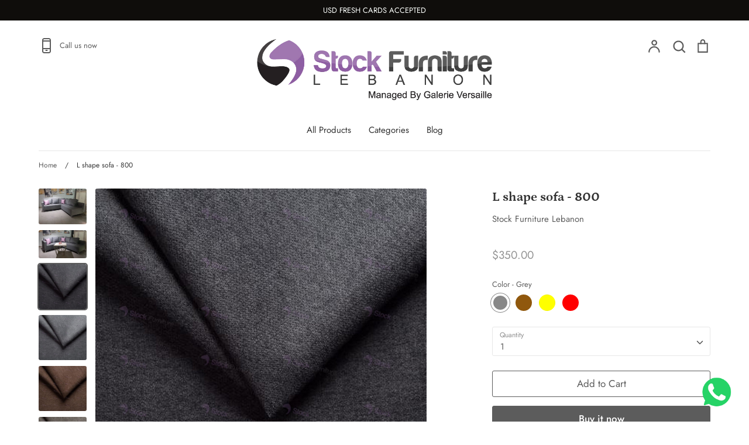

--- FILE ---
content_type: text/html; charset=utf-8
request_url: https://www.stock-furniture.com/products/l-shape-sofa-800
body_size: 30227
content:
<!doctype html>
<html class="no-js supports-no-cookies" lang="en">
  <head>
    <meta name="google-site-verification" content="hQviEEJr_jZgh5n2OQS4fQD-yfQiGsbJB3bdwsM4ueI" />
    <!-- Added by AVADA SEO Suite -->
    

    <!-- /Added by AVADA SEO Suite -->
    <script>
      !function (w, d, t) {
        w.TiktokAnalyticsObject=t;var ttq=w[t]=w[t]||[];ttq.methods=["page","track","identify","instances","debug","on","off","once","ready","alias","group","enableCookie","disableCookie"],ttq.setAndDefer=function(t,e){t[e]=function(){t.push([e].concat(Array.prototype.slice.call(arguments,0)))}};for(var i=0;i<ttq.methods.length;i++)ttq.setAndDefer(ttq,ttq.methods[i]);ttq.instance=function(t){for(var e=ttq._i[t]||[],n=0;n<ttq.methods.length;n++)ttq.setAndDefer(e,ttq.methods[n]);return e},ttq.load=function(e,n){var i="https://analytics.tiktok.com/i18n/pixel/events.js";ttq._i=ttq._i||{},ttq._i[e]=[],ttq._i[e]._u=i,ttq._t=ttq._t||{},ttq._t[e]=+new Date,ttq._o=ttq._o||{},ttq._o[e]=n||{};var o=document.createElement("script");o.type="text/javascript",o.async=!0,o.src=i+"?sdkid="+e+"&lib="+t;var a=document.getElementsByTagName("script")[0];a.parentNode.insertBefore(o,a)};

        ttq.load('CH0M96JC77U7MJDSEBMG');
        ttq.page();
      }(window, document, 'ttq');
    </script>
    <meta charset="utf-8">
    <meta http-equiv="X-UA-Compatible" content="IE=edge">
    <meta name="viewport" content="width=device-width,initial-scale=1">
    <meta name="theme-color" content="">
    <link rel="canonical" href="https://www.stock-furniture.com/products/l-shape-sofa-800">

    
      <link rel="shortcut icon" href="//www.stock-furniture.com/cdn/shop/files/favicon-_1_32x32.png?v=1613617653" type="image/png">
    

    
    <title>
    L shape sofa - 800
    
    
    
      &ndash; Stock Furniture Lebanon
    
  </title>

    
      <meta name="description" content="This corner will be a perfect addition to any living room. Dimensions: Width: 200 cms, Depth: 200 cms. Available in many colors.      ">
    

    <meta property="og:site_name" content="Stock Furniture Lebanon">
<meta property="og:url" content="https://www.stock-furniture.com/products/l-shape-sofa-800">
<meta property="og:title" content="L shape sofa - 800">
<meta property="og:type" content="product">
<meta property="og:description" content="This corner will be a perfect addition to any living room. Dimensions: Width: 200 cms, Depth: 200 cms. Available in many colors.      "><meta property="og:price:amount" content="350.00">
  <meta property="og:price:currency" content="USD"><meta property="og:image" content="http://www.stock-furniture.com/cdn/shop/files/l-shape-sofa-800-corner-705_1200x1200.jpg?v=1686905287"><meta property="og:image" content="http://www.stock-furniture.com/cdn/shop/files/l-shape-sofa-800-corner-402_1200x1200.jpg?v=1686905289"><meta property="og:image" content="http://www.stock-furniture.com/cdn/shop/files/l-shape-sofa-800-grey-corner-793_1200x1200.jpg?v=1686905292">
<meta property="og:image:secure_url" content="https://www.stock-furniture.com/cdn/shop/files/l-shape-sofa-800-corner-705_1200x1200.jpg?v=1686905287"><meta property="og:image:secure_url" content="https://www.stock-furniture.com/cdn/shop/files/l-shape-sofa-800-corner-402_1200x1200.jpg?v=1686905289"><meta property="og:image:secure_url" content="https://www.stock-furniture.com/cdn/shop/files/l-shape-sofa-800-grey-corner-793_1200x1200.jpg?v=1686905292">
<meta name="twitter:card" content="summary_large_image">
<meta name="twitter:title" content="L shape sofa - 800">
<meta name="twitter:description" content="This corner will be a perfect addition to any living room. Dimensions: Width: 200 cms, Depth: 200 cms. Available in many colors.      ">


    <link href="//www.stock-furniture.com/cdn/shop/t/14/assets/theme.scss.css?v=103630462635472796011759259475" rel="stylesheet" type="text/css" media="all" />

    <script>
      document.documentElement.className = document.documentElement.className.replace('no-js', 'js');

      window.theme = {
        strings: {
          addToCart: "Add to Cart",
          soldOut: "Sold Out",
          unavailable: "Unavailable",
          addressError: "Translation missing: en.map.errors.address_error",
          addressNoResults: "Translation missing: en.map.errors.address_no_results",
          addressQueryLimit: "Translation missing: en.map.errors.address_query_limit_html",
          authError: "Translation missing: en.map.errors.auth_error_html",
          addingToCart: "Adding",
          addedToCart: "Added",
          goToCart: "Go to cart",
          cart: "Cart",
          cartTermsNotChecked: "You must agree to the terms and conditions before continuing.",
          searchLoading: "Translation missing: en.layout.header.search_loading",
          searchNoResults: "Translation missing: en.layout.header.search_no_results",
          quantityTooHigh: "You can only have {{ quantity }} in your cart",
          unitPriceSeparator: " \/ ",
          searchResultsPages: "Pages",
          searchResultsViewAll: "View all results",
          searchResultsNoResults: "Sorry, we couldn\u0026#39;t find any results",
          previous: "Previous",
          next: "Next",
          cart_shipping_calculator_hide_calculator: "Hide shipping calculator",
          cart_shipping_calculator_title: "Get shipping estimates",
          cart_general_hide_note: "Hide instructions for seller",
          cart_general_show_note: "Add instructions for seller"
        },
        moneyFormat: "\u003cspan class=mw-price\u003e${{amount}}\u003c\/span\u003e",
        routes: {
          account_addresses_url: '/account/addresses',
          search_url: '/search',
          cart_url: '/cart',
          cart_add_url: '/cart/add',
          cart_change_url: '/cart/change'
        }
      };
    </script>

    

    <!-- [if (gt IE 9)|!(IE)]><! -->
    <script src="//www.stock-furniture.com/cdn/shop/t/14/assets/vendor.js?v=102669466967592451491611984698" defer="defer"></script>
    <!-- <![endif] -->
    <!--[if lt IE 9]> <script src="//www.stock-furniture.com/cdn/shop/t/14/assets/vendor.js?v=102669466967592451491611984698"></script> <![endif]-->

    <!-- [if (gt IE 9)|!(IE)]><! -->
    <script src="//www.stock-furniture.com/cdn/shop/t/14/assets/theme.js?v=146279034895849607391611984710" defer="defer"></script>
    <!-- <![endif] -->
    <!--[if lt IE 9]> <script src="//www.stock-furniture.com/cdn/shop/t/14/assets/theme.js?v=146279034895849607391611984710"></script> <![endif]-->

    <!-- "snippets/buddha-megamenu.liquid" was not rendered, the associated app was uninstalled -->
    <script>window.performance && window.performance.mark && window.performance.mark('shopify.content_for_header.start');</script><meta name="facebook-domain-verification" content="uskr7xpe5lgn8rcrxfoforyioyvf0w">
<meta name="google-site-verification" content="hQviEEJr_jZgh5n2OQS4fQD-yfQiGsbJB3bdwsM4ueI">
<meta id="shopify-digital-wallet" name="shopify-digital-wallet" content="/2745363/digital_wallets/dialog">
<link rel="alternate" type="application/json+oembed" href="https://www.stock-furniture.com/products/l-shape-sofa-800.oembed">
<script async="async" src="/checkouts/internal/preloads.js?locale=en-US"></script>
<script id="shopify-features" type="application/json">{"accessToken":"40e1384b028fd51e27e30889b1872e9f","betas":["rich-media-storefront-analytics"],"domain":"www.stock-furniture.com","predictiveSearch":true,"shopId":2745363,"locale":"en"}</script>
<script>var Shopify = Shopify || {};
Shopify.shop = "furnituregalerie.myshopify.com";
Shopify.locale = "en";
Shopify.currency = {"active":"USD","rate":"1.0"};
Shopify.country = "US";
Shopify.theme = {"name":"v1.2 with multi cur and rem powered shopify","id":82117001318,"schema_name":"Expression","schema_version":"5.4.2","theme_store_id":230,"role":"main"};
Shopify.theme.handle = "null";
Shopify.theme.style = {"id":null,"handle":null};
Shopify.cdnHost = "www.stock-furniture.com/cdn";
Shopify.routes = Shopify.routes || {};
Shopify.routes.root = "/";</script>
<script type="module">!function(o){(o.Shopify=o.Shopify||{}).modules=!0}(window);</script>
<script>!function(o){function n(){var o=[];function n(){o.push(Array.prototype.slice.apply(arguments))}return n.q=o,n}var t=o.Shopify=o.Shopify||{};t.loadFeatures=n(),t.autoloadFeatures=n()}(window);</script>
<script id="shop-js-analytics" type="application/json">{"pageType":"product"}</script>
<script defer="defer" async type="module" src="//www.stock-furniture.com/cdn/shopifycloud/shop-js/modules/v2/client.init-shop-cart-sync_BT-GjEfc.en.esm.js"></script>
<script defer="defer" async type="module" src="//www.stock-furniture.com/cdn/shopifycloud/shop-js/modules/v2/chunk.common_D58fp_Oc.esm.js"></script>
<script defer="defer" async type="module" src="//www.stock-furniture.com/cdn/shopifycloud/shop-js/modules/v2/chunk.modal_xMitdFEc.esm.js"></script>
<script type="module">
  await import("//www.stock-furniture.com/cdn/shopifycloud/shop-js/modules/v2/client.init-shop-cart-sync_BT-GjEfc.en.esm.js");
await import("//www.stock-furniture.com/cdn/shopifycloud/shop-js/modules/v2/chunk.common_D58fp_Oc.esm.js");
await import("//www.stock-furniture.com/cdn/shopifycloud/shop-js/modules/v2/chunk.modal_xMitdFEc.esm.js");

  window.Shopify.SignInWithShop?.initShopCartSync?.({"fedCMEnabled":true,"windoidEnabled":true});

</script>
<script>(function() {
  var isLoaded = false;
  function asyncLoad() {
    if (isLoaded) return;
    isLoaded = true;
    var urls = ["https:\/\/cdn.shopify.com\/s\/files\/1\/0033\/3538\/9233\/files\/pushdaddy_v255.js?v=1637772446\u0026shop=furnituregalerie.myshopify.com","https:\/\/cdn.shopify.com\/s\/files\/1\/0033\/3538\/9233\/files\/pushdaddy_a3.js?shop=furnituregalerie.myshopify.com","https:\/\/cdn.shopify.com\/s\/files\/1\/0033\/3538\/9233\/files\/pushdaddy_a7_livechat1_new2.js?v=1707659950\u0026shop=furnituregalerie.myshopify.com"];
    for (var i = 0; i < urls.length; i++) {
      var s = document.createElement('script');
      s.type = 'text/javascript';
      s.async = true;
      s.src = urls[i];
      var x = document.getElementsByTagName('script')[0];
      x.parentNode.insertBefore(s, x);
    }
  };
  if(window.attachEvent) {
    window.attachEvent('onload', asyncLoad);
  } else {
    window.addEventListener('load', asyncLoad, false);
  }
})();</script>
<script id="__st">var __st={"a":2745363,"offset":7200,"reqid":"507c79e0-f87e-4460-befc-ebb72d8e1f1a-1769396779","pageurl":"www.stock-furniture.com\/products\/l-shape-sofa-800","u":"6df908b60f8f","p":"product","rtyp":"product","rid":4880284909670};</script>
<script>window.ShopifyPaypalV4VisibilityTracking = true;</script>
<script id="captcha-bootstrap">!function(){'use strict';const t='contact',e='account',n='new_comment',o=[[t,t],['blogs',n],['comments',n],[t,'customer']],c=[[e,'customer_login'],[e,'guest_login'],[e,'recover_customer_password'],[e,'create_customer']],r=t=>t.map((([t,e])=>`form[action*='/${t}']:not([data-nocaptcha='true']) input[name='form_type'][value='${e}']`)).join(','),a=t=>()=>t?[...document.querySelectorAll(t)].map((t=>t.form)):[];function s(){const t=[...o],e=r(t);return a(e)}const i='password',u='form_key',d=['recaptcha-v3-token','g-recaptcha-response','h-captcha-response',i],f=()=>{try{return window.sessionStorage}catch{return}},m='__shopify_v',_=t=>t.elements[u];function p(t,e,n=!1){try{const o=window.sessionStorage,c=JSON.parse(o.getItem(e)),{data:r}=function(t){const{data:e,action:n}=t;return t[m]||n?{data:e,action:n}:{data:t,action:n}}(c);for(const[e,n]of Object.entries(r))t.elements[e]&&(t.elements[e].value=n);n&&o.removeItem(e)}catch(o){console.error('form repopulation failed',{error:o})}}const l='form_type',E='cptcha';function T(t){t.dataset[E]=!0}const w=window,h=w.document,L='Shopify',v='ce_forms',y='captcha';let A=!1;((t,e)=>{const n=(g='f06e6c50-85a8-45c8-87d0-21a2b65856fe',I='https://cdn.shopify.com/shopifycloud/storefront-forms-hcaptcha/ce_storefront_forms_captcha_hcaptcha.v1.5.2.iife.js',D={infoText:'Protected by hCaptcha',privacyText:'Privacy',termsText:'Terms'},(t,e,n)=>{const o=w[L][v],c=o.bindForm;if(c)return c(t,g,e,D).then(n);var r;o.q.push([[t,g,e,D],n]),r=I,A||(h.body.append(Object.assign(h.createElement('script'),{id:'captcha-provider',async:!0,src:r})),A=!0)});var g,I,D;w[L]=w[L]||{},w[L][v]=w[L][v]||{},w[L][v].q=[],w[L][y]=w[L][y]||{},w[L][y].protect=function(t,e){n(t,void 0,e),T(t)},Object.freeze(w[L][y]),function(t,e,n,w,h,L){const[v,y,A,g]=function(t,e,n){const i=e?o:[],u=t?c:[],d=[...i,...u],f=r(d),m=r(i),_=r(d.filter((([t,e])=>n.includes(e))));return[a(f),a(m),a(_),s()]}(w,h,L),I=t=>{const e=t.target;return e instanceof HTMLFormElement?e:e&&e.form},D=t=>v().includes(t);t.addEventListener('submit',(t=>{const e=I(t);if(!e)return;const n=D(e)&&!e.dataset.hcaptchaBound&&!e.dataset.recaptchaBound,o=_(e),c=g().includes(e)&&(!o||!o.value);(n||c)&&t.preventDefault(),c&&!n&&(function(t){try{if(!f())return;!function(t){const e=f();if(!e)return;const n=_(t);if(!n)return;const o=n.value;o&&e.removeItem(o)}(t);const e=Array.from(Array(32),(()=>Math.random().toString(36)[2])).join('');!function(t,e){_(t)||t.append(Object.assign(document.createElement('input'),{type:'hidden',name:u})),t.elements[u].value=e}(t,e),function(t,e){const n=f();if(!n)return;const o=[...t.querySelectorAll(`input[type='${i}']`)].map((({name:t})=>t)),c=[...d,...o],r={};for(const[a,s]of new FormData(t).entries())c.includes(a)||(r[a]=s);n.setItem(e,JSON.stringify({[m]:1,action:t.action,data:r}))}(t,e)}catch(e){console.error('failed to persist form',e)}}(e),e.submit())}));const S=(t,e)=>{t&&!t.dataset[E]&&(n(t,e.some((e=>e===t))),T(t))};for(const o of['focusin','change'])t.addEventListener(o,(t=>{const e=I(t);D(e)&&S(e,y())}));const B=e.get('form_key'),M=e.get(l),P=B&&M;t.addEventListener('DOMContentLoaded',(()=>{const t=y();if(P)for(const e of t)e.elements[l].value===M&&p(e,B);[...new Set([...A(),...v().filter((t=>'true'===t.dataset.shopifyCaptcha))])].forEach((e=>S(e,t)))}))}(h,new URLSearchParams(w.location.search),n,t,e,['guest_login'])})(!0,!0)}();</script>
<script integrity="sha256-4kQ18oKyAcykRKYeNunJcIwy7WH5gtpwJnB7kiuLZ1E=" data-source-attribution="shopify.loadfeatures" defer="defer" src="//www.stock-furniture.com/cdn/shopifycloud/storefront/assets/storefront/load_feature-a0a9edcb.js" crossorigin="anonymous"></script>
<script data-source-attribution="shopify.dynamic_checkout.dynamic.init">var Shopify=Shopify||{};Shopify.PaymentButton=Shopify.PaymentButton||{isStorefrontPortableWallets:!0,init:function(){window.Shopify.PaymentButton.init=function(){};var t=document.createElement("script");t.src="https://www.stock-furniture.com/cdn/shopifycloud/portable-wallets/latest/portable-wallets.en.js",t.type="module",document.head.appendChild(t)}};
</script>
<script data-source-attribution="shopify.dynamic_checkout.buyer_consent">
  function portableWalletsHideBuyerConsent(e){var t=document.getElementById("shopify-buyer-consent"),n=document.getElementById("shopify-subscription-policy-button");t&&n&&(t.classList.add("hidden"),t.setAttribute("aria-hidden","true"),n.removeEventListener("click",e))}function portableWalletsShowBuyerConsent(e){var t=document.getElementById("shopify-buyer-consent"),n=document.getElementById("shopify-subscription-policy-button");t&&n&&(t.classList.remove("hidden"),t.removeAttribute("aria-hidden"),n.addEventListener("click",e))}window.Shopify?.PaymentButton&&(window.Shopify.PaymentButton.hideBuyerConsent=portableWalletsHideBuyerConsent,window.Shopify.PaymentButton.showBuyerConsent=portableWalletsShowBuyerConsent);
</script>
<script>
  function portableWalletsCleanup(e){e&&e.src&&console.error("Failed to load portable wallets script "+e.src);var t=document.querySelectorAll("shopify-accelerated-checkout .shopify-payment-button__skeleton, shopify-accelerated-checkout-cart .wallet-cart-button__skeleton"),e=document.getElementById("shopify-buyer-consent");for(let e=0;e<t.length;e++)t[e].remove();e&&e.remove()}function portableWalletsNotLoadedAsModule(e){e instanceof ErrorEvent&&"string"==typeof e.message&&e.message.includes("import.meta")&&"string"==typeof e.filename&&e.filename.includes("portable-wallets")&&(window.removeEventListener("error",portableWalletsNotLoadedAsModule),window.Shopify.PaymentButton.failedToLoad=e,"loading"===document.readyState?document.addEventListener("DOMContentLoaded",window.Shopify.PaymentButton.init):window.Shopify.PaymentButton.init())}window.addEventListener("error",portableWalletsNotLoadedAsModule);
</script>

<script type="module" src="https://www.stock-furniture.com/cdn/shopifycloud/portable-wallets/latest/portable-wallets.en.js" onError="portableWalletsCleanup(this)" crossorigin="anonymous"></script>
<script nomodule>
  document.addEventListener("DOMContentLoaded", portableWalletsCleanup);
</script>

<link id="shopify-accelerated-checkout-styles" rel="stylesheet" media="screen" href="https://www.stock-furniture.com/cdn/shopifycloud/portable-wallets/latest/accelerated-checkout-backwards-compat.css" crossorigin="anonymous">
<style id="shopify-accelerated-checkout-cart">
        #shopify-buyer-consent {
  margin-top: 1em;
  display: inline-block;
  width: 100%;
}

#shopify-buyer-consent.hidden {
  display: none;
}

#shopify-subscription-policy-button {
  background: none;
  border: none;
  padding: 0;
  text-decoration: underline;
  font-size: inherit;
  cursor: pointer;
}

#shopify-subscription-policy-button::before {
  box-shadow: none;
}

      </style>
<script id="sections-script" data-sections="product-recommendations" defer="defer" src="//www.stock-furniture.com/cdn/shop/t/14/compiled_assets/scripts.js?v=1235"></script>
<script>window.performance && window.performance.mark && window.performance.mark('shopify.content_for_header.end');</script>

<script>window.BOLD = window.BOLD || {};
    window.BOLD.common = window.BOLD.common || {};
    window.BOLD.common.Shopify = window.BOLD.common.Shopify || {};
    window.BOLD.common.Shopify.shop = {
      domain: 'www.stock-furniture.com',
      permanent_domain: 'furnituregalerie.myshopify.com',
      url: 'https://www.stock-furniture.com',
      secure_url: 'https://www.stock-furniture.com',
      money_format: "\u003cspan class=mw-price\u003e${{amount}}\u003c\/span\u003e",
      currency: "USD"
    };
    window.BOLD.common.Shopify.customer = {
      id: null,
      tags: null,
    };
    window.BOLD.common.Shopify.cart = {"note":null,"attributes":{},"original_total_price":0,"total_price":0,"total_discount":0,"total_weight":0.0,"item_count":0,"items":[],"requires_shipping":false,"currency":"USD","items_subtotal_price":0,"cart_level_discount_applications":[],"checkout_charge_amount":0};
    window.BOLD.common.template = 'product';window.BOLD.common.Shopify.formatMoney = function(money, format) {
        function n(t, e) {
            return "undefined" == typeof t ? e : t
        }
        function r(t, e, r, i) {
            if (e = n(e, 2),
                r = n(r, ","),
                i = n(i, "."),
            isNaN(t) || null == t)
                return 0;
            t = (t / 100).toFixed(e);
            var o = t.split(".")
                , a = o[0].replace(/(\d)(?=(\d\d\d)+(?!\d))/g, "$1" + r)
                , s = o[1] ? i + o[1] : "";
            return a + s
        }
        "string" == typeof money && (money = money.replace(".", ""));
        var i = ""
            , o = /\{\{\s*(\w+)\s*\}\}/
            , a = format || window.BOLD.common.Shopify.shop.money_format || window.Shopify.money_format || "$ {{ amount }}";
        switch (a.match(o)[1]) {
            case "amount":
                i = r(money, 2, ",", ".");
                break;
            case "amount_no_decimals":
                i = r(money, 0, ",", ".");
                break;
            case "amount_with_comma_separator":
                i = r(money, 2, ".", ",");
                break;
            case "amount_no_decimals_with_comma_separator":
                i = r(money, 0, ".", ",");
                break;
            case "amount_with_space_separator":
                i = r(money, 2, " ", ",");
                break;
            case "amount_no_decimals_with_space_separator":
                i = r(money, 0, " ", ",");
                break;
            case "amount_with_apostrophe_separator":
                i = r(money, 2, "'", ".");
                break;
        }
        return a.replace(o, i);
    };
    window.BOLD.common.Shopify.saveProduct = function (handle, product) {
      if (typeof handle === 'string' && typeof window.BOLD.common.Shopify.products[handle] === 'undefined') {
        if (typeof product === 'number') {
          window.BOLD.common.Shopify.handles[product] = handle;
          product = { id: product };
        }
        window.BOLD.common.Shopify.products[handle] = product;
      }
    };
    window.BOLD.common.Shopify.saveVariant = function (variant_id, variant) {
      if (typeof variant_id === 'number' && typeof window.BOLD.common.Shopify.variants[variant_id] === 'undefined') {
        window.BOLD.common.Shopify.variants[variant_id] = variant;
      }
    };window.BOLD.common.Shopify.products = window.BOLD.common.Shopify.products || {};
    window.BOLD.common.Shopify.variants = window.BOLD.common.Shopify.variants || {};
    window.BOLD.common.Shopify.handles = window.BOLD.common.Shopify.handles || {};window.BOLD.common.Shopify.handle = "l-shape-sofa-800"
window.BOLD.common.Shopify.saveProduct("l-shape-sofa-800", 4880284909670);window.BOLD.common.Shopify.saveVariant(31962995654758, { product_id: 4880284909670, product_handle: "l-shape-sofa-800", price: 35000, group_id: '', csp_metafield: {}});window.BOLD.common.Shopify.saveVariant(31962995720294, { product_id: 4880284909670, product_handle: "l-shape-sofa-800", price: 35000, group_id: '', csp_metafield: {}});window.BOLD.common.Shopify.saveVariant(31962995785830, { product_id: 4880284909670, product_handle: "l-shape-sofa-800", price: 35000, group_id: '', csp_metafield: {}});window.BOLD.common.Shopify.saveVariant(31962995818598, { product_id: 4880284909670, product_handle: "l-shape-sofa-800", price: 35000, group_id: '', csp_metafield: {}});window.BOLD.apps_installed = {"Currency":1} || {};window.BOLD.common.Shopify.metafields = window.BOLD.common.Shopify.metafields || {};window.BOLD.common.Shopify.metafields["bold_rp"] = {};window.BOLD.common.Shopify.metafields["bold_csp_defaults"] = {};window.BOLD.common.cacheParams = window.BOLD.common.cacheParams || {};
</script>
    <style type='text/css'>
  .baCountry{width:30px;height:20px;display:inline-block;vertical-align:middle;margin-right:6px;background-size:30px!important;border-radius:4px;background-repeat:no-repeat}
  .baCountry-traditional .baCountry{background-image:url(https://cdn.shopify.com/s/files/1/0194/1736/6592/t/1/assets/ba-flags.png?=14261939516959647149);height:19px!important}
  .baCountry-modern .baCountry{background-image:url(https://cdn.shopify.com/s/files/1/0194/1736/6592/t/1/assets/ba-flags.png?=14261939516959647149)}
  .baCountry-NO-FLAG{background-position:0 0}.baCountry-AD{background-position:0 -20px}.baCountry-AED{background-position:0 -40px}.baCountry-AFN{background-position:0 -60px}.baCountry-AG{background-position:0 -80px}.baCountry-AI{background-position:0 -100px}.baCountry-ALL{background-position:0 -120px}.baCountry-AMD{background-position:0 -140px}.baCountry-AOA{background-position:0 -160px}.baCountry-ARS{background-position:0 -180px}.baCountry-AS{background-position:0 -200px}.baCountry-AT{background-position:0 -220px}.baCountry-AUD{background-position:0 -240px}.baCountry-AWG{background-position:0 -260px}.baCountry-AZN{background-position:0 -280px}.baCountry-BAM{background-position:0 -300px}.baCountry-BBD{background-position:0 -320px}.baCountry-BDT{background-position:0 -340px}.baCountry-BE{background-position:0 -360px}.baCountry-BF{background-position:0 -380px}.baCountry-BGN{background-position:0 -400px}.baCountry-BHD{background-position:0 -420px}.baCountry-BIF{background-position:0 -440px}.baCountry-BJ{background-position:0 -460px}.baCountry-BMD{background-position:0 -480px}.baCountry-BND{background-position:0 -500px}.baCountry-BOB{background-position:0 -520px}.baCountry-BRL{background-position:0 -540px}.baCountry-BSD{background-position:0 -560px}.baCountry-BTN{background-position:0 -580px}.baCountry-BWP{background-position:0 -600px}.baCountry-BYN{background-position:0 -620px}.baCountry-BZD{background-position:0 -640px}.baCountry-CAD{background-position:0 -660px}.baCountry-CC{background-position:0 -680px}.baCountry-CDF{background-position:0 -700px}.baCountry-CG{background-position:0 -720px}.baCountry-CHF{background-position:0 -740px}.baCountry-CI{background-position:0 -760px}.baCountry-CK{background-position:0 -780px}.baCountry-CLP{background-position:0 -800px}.baCountry-CM{background-position:0 -820px}.baCountry-CNY{background-position:0 -840px}.baCountry-COP{background-position:0 -860px}.baCountry-CRC{background-position:0 -880px}.baCountry-CU{background-position:0 -900px}.baCountry-CX{background-position:0 -920px}.baCountry-CY{background-position:0 -940px}.baCountry-CZK{background-position:0 -960px}.baCountry-DE{background-position:0 -980px}.baCountry-DJF{background-position:0 -1000px}.baCountry-DKK{background-position:0 -1020px}.baCountry-DM{background-position:0 -1040px}.baCountry-DOP{background-position:0 -1060px}.baCountry-DZD{background-position:0 -1080px}.baCountry-EC{background-position:0 -1100px}.baCountry-EE{background-position:0 -1120px}.baCountry-EGP{background-position:0 -1140px}.baCountry-ER{background-position:0 -1160px}.baCountry-ES{background-position:0 -1180px}.baCountry-ETB{background-position:0 -1200px}.baCountry-EUR{background-position:0 -1220px}.baCountry-FI{background-position:0 -1240px}.baCountry-FJD{background-position:0 -1260px}.baCountry-FKP{background-position:0 -1280px}.baCountry-FO{background-position:0 -1300px}.baCountry-FR{background-position:0 -1320px}.baCountry-GA{background-position:0 -1340px}.baCountry-GBP{background-position:0 -1360px}.baCountry-GD{background-position:0 -1380px}.baCountry-GEL{background-position:0 -1400px}.baCountry-GHS{background-position:0 -1420px}.baCountry-GIP{background-position:0 -1440px}.baCountry-GL{background-position:0 -1460px}.baCountry-GMD{background-position:0 -1480px}.baCountry-GNF{background-position:0 -1500px}.baCountry-GQ{background-position:0 -1520px}.baCountry-GR{background-position:0 -1540px}.baCountry-GTQ{background-position:0 -1560px}.baCountry-GU{background-position:0 -1580px}.baCountry-GW{background-position:0 -1600px}.baCountry-HKD{background-position:0 -1620px}.baCountry-HNL{background-position:0 -1640px}.baCountry-HRK{background-position:0 -1660px}.baCountry-HTG{background-position:0 -1680px}.baCountry-HUF{background-position:0 -1700px}.baCountry-IDR{background-position:0 -1720px}.baCountry-IE{background-position:0 -1740px}.baCountry-ILS{background-position:0 -1760px}.baCountry-INR{background-position:0 -1780px}.baCountry-IO{background-position:0 -1800px}.baCountry-IQD{background-position:0 -1820px}.baCountry-IRR{background-position:0 -1840px}.baCountry-ISK{background-position:0 -1860px}.baCountry-IT{background-position:0 -1880px}.baCountry-JMD{background-position:0 -1900px}.baCountry-JOD{background-position:0 -1920px}.baCountry-JPY{background-position:0 -1940px}.baCountry-KES{background-position:0 -1960px}.baCountry-KGS{background-position:0 -1980px}.baCountry-KHR{background-position:0 -2000px}.baCountry-KI{background-position:0 -2020px}.baCountry-KMF{background-position:0 -2040px}.baCountry-KN{background-position:0 -2060px}.baCountry-KP{background-position:0 -2080px}.baCountry-KRW{background-position:0 -2100px}.baCountry-KWD{background-position:0 -2120px}.baCountry-KYD{background-position:0 -2140px}.baCountry-KZT{background-position:0 -2160px}.baCountry-LBP{background-position:0 -2180px}.baCountry-LI{background-position:0 -2200px}.baCountry-LKR{background-position:0 -2220px}.baCountry-LRD{background-position:0 -2240px}.baCountry-LSL{background-position:0 -2260px}.baCountry-LT{background-position:0 -2280px}.baCountry-LU{background-position:0 -2300px}.baCountry-LV{background-position:0 -2320px}.baCountry-LYD{background-position:0 -2340px}.baCountry-MAD{background-position:0 -2360px}.baCountry-MC{background-position:0 -2380px}.baCountry-MDL{background-position:0 -2400px}.baCountry-ME{background-position:0 -2420px}.baCountry-MGA{background-position:0 -2440px}.baCountry-MKD{background-position:0 -2460px}.baCountry-ML{background-position:0 -2480px}.baCountry-MMK{background-position:0 -2500px}.baCountry-MN{background-position:0 -2520px}.baCountry-MOP{background-position:0 -2540px}.baCountry-MQ{background-position:0 -2560px}.baCountry-MR{background-position:0 -2580px}.baCountry-MS{background-position:0 -2600px}.baCountry-MT{background-position:0 -2620px}.baCountry-MUR{background-position:0 -2640px}.baCountry-MVR{background-position:0 -2660px}.baCountry-MWK{background-position:0 -2680px}.baCountry-MXN{background-position:0 -2700px}.baCountry-MYR{background-position:0 -2720px}.baCountry-MZN{background-position:0 -2740px}.baCountry-NAD{background-position:0 -2760px}.baCountry-NE{background-position:0 -2780px}.baCountry-NF{background-position:0 -2800px}.baCountry-NG{background-position:0 -2820px}.baCountry-NIO{background-position:0 -2840px}.baCountry-NL{background-position:0 -2860px}.baCountry-NOK{background-position:0 -2880px}.baCountry-NPR{background-position:0 -2900px}.baCountry-NR{background-position:0 -2920px}.baCountry-NU{background-position:0 -2940px}.baCountry-NZD{background-position:0 -2960px}.baCountry-OMR{background-position:0 -2980px}.baCountry-PAB{background-position:0 -3000px}.baCountry-PEN{background-position:0 -3020px}.baCountry-PGK{background-position:0 -3040px}.baCountry-PHP{background-position:0 -3060px}.baCountry-PKR{background-position:0 -3080px}.baCountry-PLN{background-position:0 -3100px}.baCountry-PR{background-position:0 -3120px}.baCountry-PS{background-position:0 -3140px}.baCountry-PT{background-position:0 -3160px}.baCountry-PW{background-position:0 -3180px}.baCountry-QAR{background-position:0 -3200px}.baCountry-RON{background-position:0 -3220px}.baCountry-RSD{background-position:0 -3240px}.baCountry-RUB{background-position:0 -3260px}.baCountry-RWF{background-position:0 -3280px}.baCountry-SAR{background-position:0 -3300px}.baCountry-SBD{background-position:0 -3320px}.baCountry-SCR{background-position:0 -3340px}.baCountry-SDG{background-position:0 -3360px}.baCountry-SEK{background-position:0 -3380px}.baCountry-SGD{background-position:0 -3400px}.baCountry-SI{background-position:0 -3420px}.baCountry-SK{background-position:0 -3440px}.baCountry-SLL{background-position:0 -3460px}.baCountry-SM{background-position:0 -3480px}.baCountry-SN{background-position:0 -3500px}.baCountry-SO{background-position:0 -3520px}.baCountry-SRD{background-position:0 -3540px}.baCountry-SSP{background-position:0 -3560px}.baCountry-STD{background-position:0 -3580px}.baCountry-SV{background-position:0 -3600px}.baCountry-SYP{background-position:0 -3620px}.baCountry-SZL{background-position:0 -3640px}.baCountry-TC{background-position:0 -3660px}.baCountry-TD{background-position:0 -3680px}.baCountry-TG{background-position:0 -3700px}.baCountry-THB{background-position:0 -3720px}.baCountry-TJS{background-position:0 -3740px}.baCountry-TK{background-position:0 -3760px}.baCountry-TMT{background-position:0 -3780px}.baCountry-TND{background-position:0 -3800px}.baCountry-TOP{background-position:0 -3820px}.baCountry-TRY{background-position:0 -3840px}.baCountry-TTD{background-position:0 -3860px}.baCountry-TWD{background-position:0 -3880px}.baCountry-TZS{background-position:0 -3900px}.baCountry-UAH{background-position:0 -3920px}.baCountry-UGX{background-position:0 -3940px}.baCountry-USD{background-position:0 -3960px}.baCountry-UYU{background-position:0 -3980px}.baCountry-UZS{background-position:0 -4000px}.baCountry-VEF{background-position:0 -4020px}.baCountry-VG{background-position:0 -4040px}.baCountry-VI{background-position:0 -4060px}.baCountry-VND{background-position:0 -4080px}.baCountry-VUV{background-position:0 -4100px}.baCountry-WST{background-position:0 -4120px}.baCountry-XAF{background-position:0 -4140px}.baCountry-XPF{background-position:0 -4160px}.baCountry-YER{background-position:0 -4180px}.baCountry-ZAR{background-position:0 -4200px}.baCountry-ZM{background-position:0 -4220px}.baCountry-ZW{background-position:0 -4240px}
  .bacurr-checkoutNotice{margin: 3px 10px 0 10px;left: 0;right: 0;text-align: center;}
  @media (min-width:750px) {.bacurr-checkoutNotice{position: absolute;}}
</style>

<script>
    window.baCurr = window.baCurr || {};
    window.baCurr.config = {}; window.baCurr.rePeat = function () {};
    Object.assign(window.baCurr.config, {
      "enabled":false,
      "manual_placement":"",
      "night_time":false,
      "round_by_default":false,
      "display_position":"bottom_left",
      "display_position_type":"floating",
      "custom_code":{"css":""},
      "flag_type":"showFlagAndCurrency",
      "flag_design":"modern",
      "round_style":"none",
      "round_dec":"0.99",
      "chosen_cur":[{"USD":"US Dollar (USD)"},{"EUR":"Euro (EUR)"},{"GBP":"British Pound (GBP)"},{"CAD":"Canadian Dollar (CAD)"}],
      "desktop_visible":true,
      "mob_visible":true,
      "money_mouse_show":false,
      "textColor":"#1e1e1e",
      "flag_theme":"default",
      "selector_hover_hex":"#ffffff",
      "lightning":true,
      "mob_manual_placement":"",
      "mob_placement":"bottom_left",
      "mob_placement_type":"floating",
      "moneyWithCurrencyFormat":false,
      "ui_style":"default",
      "user_curr":"",
      "auto_loc":true,
      "auto_pref":false,
      "selector_bg_hex":"#ffffff",
      "selector_border_type":"boxShadow",
      "cart_alert_bg_hex":"#fbf5f5",
      "cart_alert_note":"All orders are processed in [checkout_currency], using the latest exchange rates.",
      "cart_alert_state":true,
      "cart_alert_font_hex":"#1e1e1e"
    },{
      money_format: "\u003cspan class=mw-price\u003e${{amount}}\u003c\/span\u003e",
      money_with_currency_format: "\u003cspan class=mw-price\u003e${{amount}} USD\u003c\/span\u003e",
      user_curr: "USD"
    });
    window.baCurr.config.multi_curr = [];
    
    window.baCurr.config.final_currency = "USD" || '';
    window.baCurr.config.multi_curr = "USD".split(',') || '';

    (function(window, document) {"use strict";
      function onload(){
        function insertPopupMessageJs(){
          var head = document.getElementsByTagName('head')[0];
          var script = document.createElement('script');
          script.src = ('https:' == document.location.protocol ? 'https://' : 'http://') + 'boosterapps.com/apps/currency/preview_curr.js';
          script.type = 'text/javascript';
          head.appendChild(script);
        }

        if(document.location.search.indexOf("preview_cur=1") > -1){
          setTimeout(function(){
            window.currency_preview_result = document.getElementById("baCurrSelector").length > 0 ? 'success' : 'error';
            insertPopupMessageJs();
          }, 1000);
        }
      }

      var head = document.getElementsByTagName('head')[0];
      var script = document.createElement('script');
      script.src = ('https:' == document.location.protocol ? 'https://' : 'http://') + "";
      script.type = 'text/javascript';
      script.onload = script.onreadystatechange = function() {
      if (script.readyState) {
        if (script.readyState === 'complete' || script.readyState === 'loaded') {
          script.onreadystatechange = null;
            onload();
          }
        }
        else {
          onload();
        }
      };
      head.appendChild(script);

    }(window, document));
</script>

    
    
  <!-- BEGIN app block: shopify://apps/sc-easy-redirects/blocks/app/be3f8dbd-5d43-46b4-ba43-2d65046054c2 -->
    <!-- common for all pages -->
    
    
        <script src="https://cdn.shopify.com/extensions/264f3360-3201-4ab7-9087-2c63466c86a3/sc-easy-redirects-5/assets/esc-redirect-app-live-feature.js" async></script>
    




<!-- END app block --><link href="https://monorail-edge.shopifysvc.com" rel="dns-prefetch">
<script>(function(){if ("sendBeacon" in navigator && "performance" in window) {try {var session_token_from_headers = performance.getEntriesByType('navigation')[0].serverTiming.find(x => x.name == '_s').description;} catch {var session_token_from_headers = undefined;}var session_cookie_matches = document.cookie.match(/_shopify_s=([^;]*)/);var session_token_from_cookie = session_cookie_matches && session_cookie_matches.length === 2 ? session_cookie_matches[1] : "";var session_token = session_token_from_headers || session_token_from_cookie || "";function handle_abandonment_event(e) {var entries = performance.getEntries().filter(function(entry) {return /monorail-edge.shopifysvc.com/.test(entry.name);});if (!window.abandonment_tracked && entries.length === 0) {window.abandonment_tracked = true;var currentMs = Date.now();var navigation_start = performance.timing.navigationStart;var payload = {shop_id: 2745363,url: window.location.href,navigation_start,duration: currentMs - navigation_start,session_token,page_type: "product"};window.navigator.sendBeacon("https://monorail-edge.shopifysvc.com/v1/produce", JSON.stringify({schema_id: "online_store_buyer_site_abandonment/1.1",payload: payload,metadata: {event_created_at_ms: currentMs,event_sent_at_ms: currentMs}}));}}window.addEventListener('pagehide', handle_abandonment_event);}}());</script>
<script id="web-pixels-manager-setup">(function e(e,d,r,n,o){if(void 0===o&&(o={}),!Boolean(null===(a=null===(i=window.Shopify)||void 0===i?void 0:i.analytics)||void 0===a?void 0:a.replayQueue)){var i,a;window.Shopify=window.Shopify||{};var t=window.Shopify;t.analytics=t.analytics||{};var s=t.analytics;s.replayQueue=[],s.publish=function(e,d,r){return s.replayQueue.push([e,d,r]),!0};try{self.performance.mark("wpm:start")}catch(e){}var l=function(){var e={modern:/Edge?\/(1{2}[4-9]|1[2-9]\d|[2-9]\d{2}|\d{4,})\.\d+(\.\d+|)|Firefox\/(1{2}[4-9]|1[2-9]\d|[2-9]\d{2}|\d{4,})\.\d+(\.\d+|)|Chrom(ium|e)\/(9{2}|\d{3,})\.\d+(\.\d+|)|(Maci|X1{2}).+ Version\/(15\.\d+|(1[6-9]|[2-9]\d|\d{3,})\.\d+)([,.]\d+|)( \(\w+\)|)( Mobile\/\w+|) Safari\/|Chrome.+OPR\/(9{2}|\d{3,})\.\d+\.\d+|(CPU[ +]OS|iPhone[ +]OS|CPU[ +]iPhone|CPU IPhone OS|CPU iPad OS)[ +]+(15[._]\d+|(1[6-9]|[2-9]\d|\d{3,})[._]\d+)([._]\d+|)|Android:?[ /-](13[3-9]|1[4-9]\d|[2-9]\d{2}|\d{4,})(\.\d+|)(\.\d+|)|Android.+Firefox\/(13[5-9]|1[4-9]\d|[2-9]\d{2}|\d{4,})\.\d+(\.\d+|)|Android.+Chrom(ium|e)\/(13[3-9]|1[4-9]\d|[2-9]\d{2}|\d{4,})\.\d+(\.\d+|)|SamsungBrowser\/([2-9]\d|\d{3,})\.\d+/,legacy:/Edge?\/(1[6-9]|[2-9]\d|\d{3,})\.\d+(\.\d+|)|Firefox\/(5[4-9]|[6-9]\d|\d{3,})\.\d+(\.\d+|)|Chrom(ium|e)\/(5[1-9]|[6-9]\d|\d{3,})\.\d+(\.\d+|)([\d.]+$|.*Safari\/(?![\d.]+ Edge\/[\d.]+$))|(Maci|X1{2}).+ Version\/(10\.\d+|(1[1-9]|[2-9]\d|\d{3,})\.\d+)([,.]\d+|)( \(\w+\)|)( Mobile\/\w+|) Safari\/|Chrome.+OPR\/(3[89]|[4-9]\d|\d{3,})\.\d+\.\d+|(CPU[ +]OS|iPhone[ +]OS|CPU[ +]iPhone|CPU IPhone OS|CPU iPad OS)[ +]+(10[._]\d+|(1[1-9]|[2-9]\d|\d{3,})[._]\d+)([._]\d+|)|Android:?[ /-](13[3-9]|1[4-9]\d|[2-9]\d{2}|\d{4,})(\.\d+|)(\.\d+|)|Mobile Safari.+OPR\/([89]\d|\d{3,})\.\d+\.\d+|Android.+Firefox\/(13[5-9]|1[4-9]\d|[2-9]\d{2}|\d{4,})\.\d+(\.\d+|)|Android.+Chrom(ium|e)\/(13[3-9]|1[4-9]\d|[2-9]\d{2}|\d{4,})\.\d+(\.\d+|)|Android.+(UC? ?Browser|UCWEB|U3)[ /]?(15\.([5-9]|\d{2,})|(1[6-9]|[2-9]\d|\d{3,})\.\d+)\.\d+|SamsungBrowser\/(5\.\d+|([6-9]|\d{2,})\.\d+)|Android.+MQ{2}Browser\/(14(\.(9|\d{2,})|)|(1[5-9]|[2-9]\d|\d{3,})(\.\d+|))(\.\d+|)|K[Aa][Ii]OS\/(3\.\d+|([4-9]|\d{2,})\.\d+)(\.\d+|)/},d=e.modern,r=e.legacy,n=navigator.userAgent;return n.match(d)?"modern":n.match(r)?"legacy":"unknown"}(),u="modern"===l?"modern":"legacy",c=(null!=n?n:{modern:"",legacy:""})[u],f=function(e){return[e.baseUrl,"/wpm","/b",e.hashVersion,"modern"===e.buildTarget?"m":"l",".js"].join("")}({baseUrl:d,hashVersion:r,buildTarget:u}),m=function(e){var d=e.version,r=e.bundleTarget,n=e.surface,o=e.pageUrl,i=e.monorailEndpoint;return{emit:function(e){var a=e.status,t=e.errorMsg,s=(new Date).getTime(),l=JSON.stringify({metadata:{event_sent_at_ms:s},events:[{schema_id:"web_pixels_manager_load/3.1",payload:{version:d,bundle_target:r,page_url:o,status:a,surface:n,error_msg:t},metadata:{event_created_at_ms:s}}]});if(!i)return console&&console.warn&&console.warn("[Web Pixels Manager] No Monorail endpoint provided, skipping logging."),!1;try{return self.navigator.sendBeacon.bind(self.navigator)(i,l)}catch(e){}var u=new XMLHttpRequest;try{return u.open("POST",i,!0),u.setRequestHeader("Content-Type","text/plain"),u.send(l),!0}catch(e){return console&&console.warn&&console.warn("[Web Pixels Manager] Got an unhandled error while logging to Monorail."),!1}}}}({version:r,bundleTarget:l,surface:e.surface,pageUrl:self.location.href,monorailEndpoint:e.monorailEndpoint});try{o.browserTarget=l,function(e){var d=e.src,r=e.async,n=void 0===r||r,o=e.onload,i=e.onerror,a=e.sri,t=e.scriptDataAttributes,s=void 0===t?{}:t,l=document.createElement("script"),u=document.querySelector("head"),c=document.querySelector("body");if(l.async=n,l.src=d,a&&(l.integrity=a,l.crossOrigin="anonymous"),s)for(var f in s)if(Object.prototype.hasOwnProperty.call(s,f))try{l.dataset[f]=s[f]}catch(e){}if(o&&l.addEventListener("load",o),i&&l.addEventListener("error",i),u)u.appendChild(l);else{if(!c)throw new Error("Did not find a head or body element to append the script");c.appendChild(l)}}({src:f,async:!0,onload:function(){if(!function(){var e,d;return Boolean(null===(d=null===(e=window.Shopify)||void 0===e?void 0:e.analytics)||void 0===d?void 0:d.initialized)}()){var d=window.webPixelsManager.init(e)||void 0;if(d){var r=window.Shopify.analytics;r.replayQueue.forEach((function(e){var r=e[0],n=e[1],o=e[2];d.publishCustomEvent(r,n,o)})),r.replayQueue=[],r.publish=d.publishCustomEvent,r.visitor=d.visitor,r.initialized=!0}}},onerror:function(){return m.emit({status:"failed",errorMsg:"".concat(f," has failed to load")})},sri:function(e){var d=/^sha384-[A-Za-z0-9+/=]+$/;return"string"==typeof e&&d.test(e)}(c)?c:"",scriptDataAttributes:o}),m.emit({status:"loading"})}catch(e){m.emit({status:"failed",errorMsg:(null==e?void 0:e.message)||"Unknown error"})}}})({shopId: 2745363,storefrontBaseUrl: "https://www.stock-furniture.com",extensionsBaseUrl: "https://extensions.shopifycdn.com/cdn/shopifycloud/web-pixels-manager",monorailEndpoint: "https://monorail-edge.shopifysvc.com/unstable/produce_batch",surface: "storefront-renderer",enabledBetaFlags: ["2dca8a86"],webPixelsConfigList: [{"id":"1705181504","configuration":"{\"config\":\"{\\\"google_tag_ids\\\":[\\\"G-JP9X5R9L3K\\\",\\\"GT-PH3FXRXC\\\"],\\\"target_country\\\":\\\"ZZ\\\",\\\"gtag_events\\\":[{\\\"type\\\":\\\"begin_checkout\\\",\\\"action_label\\\":[\\\"G-JP9X5R9L3K\\\",\\\"AW-974389939\\\/Ra0UCMXip5AbELOF0NAD\\\"]},{\\\"type\\\":\\\"search\\\",\\\"action_label\\\":[\\\"G-JP9X5R9L3K\\\",\\\"AW-974389939\\\/5G1-CM7ip5AbELOF0NAD\\\"]},{\\\"type\\\":\\\"view_item\\\",\\\"action_label\\\":[\\\"G-JP9X5R9L3K\\\",\\\"AW-974389939\\\/oFdOCMvip5AbELOF0NAD\\\",\\\"MC-0MPJ9WLEM3\\\"]},{\\\"type\\\":\\\"purchase\\\",\\\"action_label\\\":[\\\"G-JP9X5R9L3K\\\",\\\"AW-974389939\\\/xe9HCI-DvMoBELOF0NAD\\\",\\\"MC-0MPJ9WLEM3\\\",\\\"AW-974389939\\\/yvckCPeNp5AbELOF0NAD\\\"]},{\\\"type\\\":\\\"page_view\\\",\\\"action_label\\\":[\\\"G-JP9X5R9L3K\\\",\\\"AW-974389939\\\/IR2QCMjip5AbELOF0NAD\\\",\\\"MC-0MPJ9WLEM3\\\"]},{\\\"type\\\":\\\"add_payment_info\\\",\\\"action_label\\\":[\\\"G-JP9X5R9L3K\\\",\\\"AW-974389939\\\/NszFCNHip5AbELOF0NAD\\\"]},{\\\"type\\\":\\\"add_to_cart\\\",\\\"action_label\\\":[\\\"G-JP9X5R9L3K\\\",\\\"AW-974389939\\\/Zep-CJiDvMoBELOF0NAD\\\",\\\"AW-974389939\\\/VSUQCIvol5AbELOF0NAD\\\"]}],\\\"enable_monitoring_mode\\\":false}\"}","eventPayloadVersion":"v1","runtimeContext":"OPEN","scriptVersion":"b2a88bafab3e21179ed38636efcd8a93","type":"APP","apiClientId":1780363,"privacyPurposes":[],"dataSharingAdjustments":{"protectedCustomerApprovalScopes":["read_customer_address","read_customer_email","read_customer_name","read_customer_personal_data","read_customer_phone"]}},{"id":"293568832","configuration":"{\"pixel_id\":\"1584644371857854\",\"pixel_type\":\"facebook_pixel\",\"metaapp_system_user_token\":\"-\"}","eventPayloadVersion":"v1","runtimeContext":"OPEN","scriptVersion":"ca16bc87fe92b6042fbaa3acc2fbdaa6","type":"APP","apiClientId":2329312,"privacyPurposes":["ANALYTICS","MARKETING","SALE_OF_DATA"],"dataSharingAdjustments":{"protectedCustomerApprovalScopes":["read_customer_address","read_customer_email","read_customer_name","read_customer_personal_data","read_customer_phone"]}},{"id":"147620160","eventPayloadVersion":"v1","runtimeContext":"LAX","scriptVersion":"1","type":"CUSTOM","privacyPurposes":["ANALYTICS"],"name":"Google Analytics tag (migrated)"},{"id":"shopify-app-pixel","configuration":"{}","eventPayloadVersion":"v1","runtimeContext":"STRICT","scriptVersion":"0450","apiClientId":"shopify-pixel","type":"APP","privacyPurposes":["ANALYTICS","MARKETING"]},{"id":"shopify-custom-pixel","eventPayloadVersion":"v1","runtimeContext":"LAX","scriptVersion":"0450","apiClientId":"shopify-pixel","type":"CUSTOM","privacyPurposes":["ANALYTICS","MARKETING"]}],isMerchantRequest: false,initData: {"shop":{"name":"Stock Furniture Lebanon","paymentSettings":{"currencyCode":"USD"},"myshopifyDomain":"furnituregalerie.myshopify.com","countryCode":"LB","storefrontUrl":"https:\/\/www.stock-furniture.com"},"customer":null,"cart":null,"checkout":null,"productVariants":[{"price":{"amount":350.0,"currencyCode":"USD"},"product":{"title":"L shape sofa - 800","vendor":"Stock Furniture Lebanon","id":"4880284909670","untranslatedTitle":"L shape sofa - 800","url":"\/products\/l-shape-sofa-800","type":"Corner"},"id":"31962995654758","image":{"src":"\/\/www.stock-furniture.com\/cdn\/shop\/files\/l-shape-sofa-800-grey-corner-793.jpg?v=1686905292"},"sku":"","title":"Grey","untranslatedTitle":"Grey"},{"price":{"amount":350.0,"currencyCode":"USD"},"product":{"title":"L shape sofa - 800","vendor":"Stock Furniture Lebanon","id":"4880284909670","untranslatedTitle":"L shape sofa - 800","url":"\/products\/l-shape-sofa-800","type":"Corner"},"id":"31962995720294","image":{"src":"\/\/www.stock-furniture.com\/cdn\/shop\/files\/l-shape-sofa-800-brown-corner-883.jpg?v=1686905298"},"sku":"","title":"Brown","untranslatedTitle":"Brown"},{"price":{"amount":350.0,"currencyCode":"USD"},"product":{"title":"L shape sofa - 800","vendor":"Stock Furniture Lebanon","id":"4880284909670","untranslatedTitle":"L shape sofa - 800","url":"\/products\/l-shape-sofa-800","type":"Corner"},"id":"31962995785830","image":{"src":"\/\/www.stock-furniture.com\/cdn\/shop\/files\/l-shape-sofa-800-yellow-corner-132.jpg?v=1686905305"},"sku":"","title":"Yellow","untranslatedTitle":"Yellow"},{"price":{"amount":350.0,"currencyCode":"USD"},"product":{"title":"L shape sofa - 800","vendor":"Stock Furniture Lebanon","id":"4880284909670","untranslatedTitle":"L shape sofa - 800","url":"\/products\/l-shape-sofa-800","type":"Corner"},"id":"31962995818598","image":{"src":"\/\/www.stock-furniture.com\/cdn\/shop\/files\/l-shape-sofa-800-red-corner-588.jpg?v=1686905308"},"sku":"","title":"Red","untranslatedTitle":"Red"}],"purchasingCompany":null},},"https://www.stock-furniture.com/cdn","fcfee988w5aeb613cpc8e4bc33m6693e112",{"modern":"","legacy":""},{"shopId":"2745363","storefrontBaseUrl":"https:\/\/www.stock-furniture.com","extensionBaseUrl":"https:\/\/extensions.shopifycdn.com\/cdn\/shopifycloud\/web-pixels-manager","surface":"storefront-renderer","enabledBetaFlags":"[\"2dca8a86\"]","isMerchantRequest":"false","hashVersion":"fcfee988w5aeb613cpc8e4bc33m6693e112","publish":"custom","events":"[[\"page_viewed\",{}],[\"product_viewed\",{\"productVariant\":{\"price\":{\"amount\":350.0,\"currencyCode\":\"USD\"},\"product\":{\"title\":\"L shape sofa - 800\",\"vendor\":\"Stock Furniture Lebanon\",\"id\":\"4880284909670\",\"untranslatedTitle\":\"L shape sofa - 800\",\"url\":\"\/products\/l-shape-sofa-800\",\"type\":\"Corner\"},\"id\":\"31962995654758\",\"image\":{\"src\":\"\/\/www.stock-furniture.com\/cdn\/shop\/files\/l-shape-sofa-800-grey-corner-793.jpg?v=1686905292\"},\"sku\":\"\",\"title\":\"Grey\",\"untranslatedTitle\":\"Grey\"}}]]"});</script><script>
  window.ShopifyAnalytics = window.ShopifyAnalytics || {};
  window.ShopifyAnalytics.meta = window.ShopifyAnalytics.meta || {};
  window.ShopifyAnalytics.meta.currency = 'USD';
  var meta = {"product":{"id":4880284909670,"gid":"gid:\/\/shopify\/Product\/4880284909670","vendor":"Stock Furniture Lebanon","type":"Corner","handle":"l-shape-sofa-800","variants":[{"id":31962995654758,"price":35000,"name":"L shape sofa - 800 - Grey","public_title":"Grey","sku":""},{"id":31962995720294,"price":35000,"name":"L shape sofa - 800 - Brown","public_title":"Brown","sku":""},{"id":31962995785830,"price":35000,"name":"L shape sofa - 800 - Yellow","public_title":"Yellow","sku":""},{"id":31962995818598,"price":35000,"name":"L shape sofa - 800 - Red","public_title":"Red","sku":""}],"remote":false},"page":{"pageType":"product","resourceType":"product","resourceId":4880284909670,"requestId":"507c79e0-f87e-4460-befc-ebb72d8e1f1a-1769396779"}};
  for (var attr in meta) {
    window.ShopifyAnalytics.meta[attr] = meta[attr];
  }
</script>
<script class="analytics">
  (function () {
    var customDocumentWrite = function(content) {
      var jquery = null;

      if (window.jQuery) {
        jquery = window.jQuery;
      } else if (window.Checkout && window.Checkout.$) {
        jquery = window.Checkout.$;
      }

      if (jquery) {
        jquery('body').append(content);
      }
    };

    var hasLoggedConversion = function(token) {
      if (token) {
        return document.cookie.indexOf('loggedConversion=' + token) !== -1;
      }
      return false;
    }

    var setCookieIfConversion = function(token) {
      if (token) {
        var twoMonthsFromNow = new Date(Date.now());
        twoMonthsFromNow.setMonth(twoMonthsFromNow.getMonth() + 2);

        document.cookie = 'loggedConversion=' + token + '; expires=' + twoMonthsFromNow;
      }
    }

    var trekkie = window.ShopifyAnalytics.lib = window.trekkie = window.trekkie || [];
    if (trekkie.integrations) {
      return;
    }
    trekkie.methods = [
      'identify',
      'page',
      'ready',
      'track',
      'trackForm',
      'trackLink'
    ];
    trekkie.factory = function(method) {
      return function() {
        var args = Array.prototype.slice.call(arguments);
        args.unshift(method);
        trekkie.push(args);
        return trekkie;
      };
    };
    for (var i = 0; i < trekkie.methods.length; i++) {
      var key = trekkie.methods[i];
      trekkie[key] = trekkie.factory(key);
    }
    trekkie.load = function(config) {
      trekkie.config = config || {};
      trekkie.config.initialDocumentCookie = document.cookie;
      var first = document.getElementsByTagName('script')[0];
      var script = document.createElement('script');
      script.type = 'text/javascript';
      script.onerror = function(e) {
        var scriptFallback = document.createElement('script');
        scriptFallback.type = 'text/javascript';
        scriptFallback.onerror = function(error) {
                var Monorail = {
      produce: function produce(monorailDomain, schemaId, payload) {
        var currentMs = new Date().getTime();
        var event = {
          schema_id: schemaId,
          payload: payload,
          metadata: {
            event_created_at_ms: currentMs,
            event_sent_at_ms: currentMs
          }
        };
        return Monorail.sendRequest("https://" + monorailDomain + "/v1/produce", JSON.stringify(event));
      },
      sendRequest: function sendRequest(endpointUrl, payload) {
        // Try the sendBeacon API
        if (window && window.navigator && typeof window.navigator.sendBeacon === 'function' && typeof window.Blob === 'function' && !Monorail.isIos12()) {
          var blobData = new window.Blob([payload], {
            type: 'text/plain'
          });

          if (window.navigator.sendBeacon(endpointUrl, blobData)) {
            return true;
          } // sendBeacon was not successful

        } // XHR beacon

        var xhr = new XMLHttpRequest();

        try {
          xhr.open('POST', endpointUrl);
          xhr.setRequestHeader('Content-Type', 'text/plain');
          xhr.send(payload);
        } catch (e) {
          console.log(e);
        }

        return false;
      },
      isIos12: function isIos12() {
        return window.navigator.userAgent.lastIndexOf('iPhone; CPU iPhone OS 12_') !== -1 || window.navigator.userAgent.lastIndexOf('iPad; CPU OS 12_') !== -1;
      }
    };
    Monorail.produce('monorail-edge.shopifysvc.com',
      'trekkie_storefront_load_errors/1.1',
      {shop_id: 2745363,
      theme_id: 82117001318,
      app_name: "storefront",
      context_url: window.location.href,
      source_url: "//www.stock-furniture.com/cdn/s/trekkie.storefront.8d95595f799fbf7e1d32231b9a28fd43b70c67d3.min.js"});

        };
        scriptFallback.async = true;
        scriptFallback.src = '//www.stock-furniture.com/cdn/s/trekkie.storefront.8d95595f799fbf7e1d32231b9a28fd43b70c67d3.min.js';
        first.parentNode.insertBefore(scriptFallback, first);
      };
      script.async = true;
      script.src = '//www.stock-furniture.com/cdn/s/trekkie.storefront.8d95595f799fbf7e1d32231b9a28fd43b70c67d3.min.js';
      first.parentNode.insertBefore(script, first);
    };
    trekkie.load(
      {"Trekkie":{"appName":"storefront","development":false,"defaultAttributes":{"shopId":2745363,"isMerchantRequest":null,"themeId":82117001318,"themeCityHash":"8966940525522627430","contentLanguage":"en","currency":"USD","eventMetadataId":"b8e62f66-8ee6-40df-ad3e-ffb03cde93ef"},"isServerSideCookieWritingEnabled":true,"monorailRegion":"shop_domain","enabledBetaFlags":["65f19447"]},"Session Attribution":{},"S2S":{"facebookCapiEnabled":true,"source":"trekkie-storefront-renderer","apiClientId":580111}}
    );

    var loaded = false;
    trekkie.ready(function() {
      if (loaded) return;
      loaded = true;

      window.ShopifyAnalytics.lib = window.trekkie;

      var originalDocumentWrite = document.write;
      document.write = customDocumentWrite;
      try { window.ShopifyAnalytics.merchantGoogleAnalytics.call(this); } catch(error) {};
      document.write = originalDocumentWrite;

      window.ShopifyAnalytics.lib.page(null,{"pageType":"product","resourceType":"product","resourceId":4880284909670,"requestId":"507c79e0-f87e-4460-befc-ebb72d8e1f1a-1769396779","shopifyEmitted":true});

      var match = window.location.pathname.match(/checkouts\/(.+)\/(thank_you|post_purchase)/)
      var token = match? match[1]: undefined;
      if (!hasLoggedConversion(token)) {
        setCookieIfConversion(token);
        window.ShopifyAnalytics.lib.track("Viewed Product",{"currency":"USD","variantId":31962995654758,"productId":4880284909670,"productGid":"gid:\/\/shopify\/Product\/4880284909670","name":"L shape sofa - 800 - Grey","price":"350.00","sku":"","brand":"Stock Furniture Lebanon","variant":"Grey","category":"Corner","nonInteraction":true,"remote":false},undefined,undefined,{"shopifyEmitted":true});
      window.ShopifyAnalytics.lib.track("monorail:\/\/trekkie_storefront_viewed_product\/1.1",{"currency":"USD","variantId":31962995654758,"productId":4880284909670,"productGid":"gid:\/\/shopify\/Product\/4880284909670","name":"L shape sofa - 800 - Grey","price":"350.00","sku":"","brand":"Stock Furniture Lebanon","variant":"Grey","category":"Corner","nonInteraction":true,"remote":false,"referer":"https:\/\/www.stock-furniture.com\/products\/l-shape-sofa-800"});
      }
    });


        var eventsListenerScript = document.createElement('script');
        eventsListenerScript.async = true;
        eventsListenerScript.src = "//www.stock-furniture.com/cdn/shopifycloud/storefront/assets/shop_events_listener-3da45d37.js";
        document.getElementsByTagName('head')[0].appendChild(eventsListenerScript);

})();</script>
  <script>
  if (!window.ga || (window.ga && typeof window.ga !== 'function')) {
    window.ga = function ga() {
      (window.ga.q = window.ga.q || []).push(arguments);
      if (window.Shopify && window.Shopify.analytics && typeof window.Shopify.analytics.publish === 'function') {
        window.Shopify.analytics.publish("ga_stub_called", {}, {sendTo: "google_osp_migration"});
      }
      console.error("Shopify's Google Analytics stub called with:", Array.from(arguments), "\nSee https://help.shopify.com/manual/promoting-marketing/pixels/pixel-migration#google for more information.");
    };
    if (window.Shopify && window.Shopify.analytics && typeof window.Shopify.analytics.publish === 'function') {
      window.Shopify.analytics.publish("ga_stub_initialized", {}, {sendTo: "google_osp_migration"});
    }
  }
</script>
<script
  defer
  src="https://www.stock-furniture.com/cdn/shopifycloud/perf-kit/shopify-perf-kit-3.0.4.min.js"
  data-application="storefront-renderer"
  data-shop-id="2745363"
  data-render-region="gcp-us-east1"
  data-page-type="product"
  data-theme-instance-id="82117001318"
  data-theme-name="Expression"
  data-theme-version="5.4.2"
  data-monorail-region="shop_domain"
  data-resource-timing-sampling-rate="10"
  data-shs="true"
  data-shs-beacon="true"
  data-shs-export-with-fetch="true"
  data-shs-logs-sample-rate="1"
  data-shs-beacon-endpoint="https://www.stock-furniture.com/api/collect"
></script>
</head>

  <body id="l-shape-sofa-800" class="template-product">
    <a class="in-page-link visually-hidden skip-link" href="#MainContent">Skip to content</a>

    <div id="shopify-section-header" class="shopify-section"><style>
  
    .site-logo {
      max-width: 500px;
    }
    @media (max-width: 749px) {
      .site-logo {
        max-width: 200px;
      }
    }
  
</style>


  <style>
  .announcement-bar {
    color: #fcfffc;
    background-color: #0f0d0b;
  }

  .announcement-bar a {
    color: #fcfffc;
    text-decoration: none;
  }
  .announcement-bar--has-link:hover {
    background-color: #000000;
  }
  </style>

  <section class="announcement-bar ">
    
      <div class="page-width">
        <div class="container">
          <div class="announcement-bar__content">USD FRESH CARDS ACCEPTED</div>
        </div>
      </div>
    
  </section>



<header class="page-width page-header section--header" data-section-id="header" data-section-type="header">
  <div class="page-header--content container">
    <section class="utils-bar relative">

      <div class="utils__left">
        <button class="btn btn--plain btn--menu js-mobile-menu-icon" aria-label="Toggle menu"><svg class="desktop-icon" viewBox="-1 -4 25 22" version="1.1" xmlns="http://www.w3.org/2000/svg" xmlns:xlink="http://www.w3.org/1999/xlink">
  <g stroke-width="1" transform="translate(0.000000, 0.966667)">
    <polygon points="0 2 0 0 22.5333333 0 22.5333333 2"></polygon>
    <polygon points="0 8.53333333 0 6.53333333 22.5333333 6.53333333 22.5333333 8.53333333"></polygon>
    <polygon points="0 15.0666667 0 13.0666667 22.5333333 13.0666667 22.5333333 15.0666667"></polygon>
  </g>
</svg>
<svg class="mobile-icon" viewBox="-1 -5 25 21" version="1.1" xmlns="http://www.w3.org/2000/svg" xmlns:xlink="http://www.w3.org/1999/xlink">
  <g stroke-width="1" transform="translate(0.500000, 0.466667)">
    <polygon points="0 1 0 0 21.5333333 0 21.5333333 1"></polygon>
    <polygon points="0 7.53333333 0 6.53333333 21.5333333 6.53333333 21.5333333 7.53333333"></polygon>
    <polygon points="0 14.0666667 0 13.0666667 21.5333333 13.0666667 21.5333333 14.0666667"></polygon>
  </g>
</svg>
</button>
        
          
          
            
              <a class="quicklink__link" href="tel: 0096171961969">
                <span class="quicklink__icon"><svg class="desktop-icon" viewBox="-4 0 22 26" version="1.1" xmlns="http://www.w3.org/2000/svg" xmlns:xlink="http://www.w3.org/1999/xlink">
  <g stroke-width="1">
    <path d="M3.5,2 C2.67157288,2 2,2.67157288 2,3.5 L2,22.5 C2,23.3284271 2.67157288,24 3.5,24 L11.5,24 C12.3284271,24 13,23.3284271 13,22.5 L13,3.5 C13,2.67157288 12.3284271,2 11.5,2 L3.5,2 Z M3.5,0 L11.5,0 C13.4329966,0 15,1.56700338 15,3.5 L15,22.5 C15,24.4329966 13.4329966,26 11.5,26 L3.5,26 C1.56700338,26 0,24.4329966 0,22.5 L0,3.5 C0,1.56700338 1.56700338,0 3.5,0 Z"></path>
    <polygon points="14.59375 4 14.59375 6 0.402816772 6 0.402816772 4"></polygon>
    <polygon points="14.59375 17 14.59375 19 0.402816772 19 0.402816772 17"></polygon>
    <path d="M8.5,20 C9.05228475,20 9.5,20.4477153 9.5,21 C9.5,21.5522847 9.05228475,22 8.5,22 L6.5,22 C5.94771525,22 5.5,21.5522847 5.5,21 C5.5,20.4477153 5.94771525,20 6.5,20 L8.5,20 Z"></path>
  </g>
</svg>
<svg class="mobile-icon" viewBox="-4 0 22 26" version="1.1" xmlns="http://www.w3.org/2000/svg" xmlns:xlink="http://www.w3.org/1999/xlink">
  <g stroke-width="1" transform="translate(0.500000, 0.500000)">
    <path d="M3,1 C1.8954305,1 1,1.8954305 1,3 L1,22 C1,23.1045695 1.8954305,24 3,24 L11,24 C12.1045695,24 13,23.1045695 13,22 L13,3 C13,1.8954305 12.1045695,1 11,1 L3,1 Z M3,0 L11,0 C12.6568542,0 14,1.34314575 14,3 L14,22 C14,23.6568542 12.6568542,25 11,25 L3,25 C1.34314575,25 0,23.6568542 0,22 L0,3 C0,1.34314575 1.34314575,0 3,0 Z"></path>
    <polygon points="13.59375 4 13.59375 5 0.402816772 5 0.402816772 4"></polygon>
    <polygon points="13.59375 17 13.59375 18 0.402816772 18 0.402816772 17"></polygon>
    <path d="M8,20 C8.27614237,20 8.5,20.2238576 8.5,20.5 C8.5,20.7761424 8.27614237,21 8,21 L6,21 C5.72385763,21 5.5,20.7761424 5.5,20.5 C5.5,20.2238576 5.72385763,20 6,20 L8,20 Z"></path>
  </g>
</svg>
</span>
                <span class="quicklink__content">Call us now</span>
              </a>
            
          
        
      </div>

      <div class="utils__center">
        
  <!-- LOGO / STORE NAME -->
  
    <div class="h1 store-logo" itemscope itemtype="http://schema.org/Organization">
  

    <!-- DESKTOP LOGO -->
    <a href="/" itemprop="url" class="desktop-logo site-logo ">
      
        <img src="//www.stock-furniture.com/cdn/shop/files/checkout_logo_2_1000x.png?v=1613159311"
             alt="Stock Furniture Lebanon"
             itemprop="logo">
      
    </a>

    <!-- MOBILE LOGO -->
    <a href="/" itemprop="url" class="mobile-logo site-logo">
      
        <img src="//www.stock-furniture.com/cdn/shop/files/checkout_logo_2_1000x.png?v=1613159311"
             alt="Stock Furniture Lebanon"
             itemprop="logo">
      
    </a>
  
    </div>
  

      </div>

      <div class="utils__right">
                <span class="mw-switcher"></span>

        
          <div class="desktop-header-localization utils__item">
            <form method="post" action="/localization" id="localization_form_desktop-header" accept-charset="UTF-8" class="selectors-form" enctype="multipart/form-data"><input type="hidden" name="form_type" value="localization" /><input type="hidden" name="utf8" value="✓" /><input type="hidden" name="_method" value="put" /><input type="hidden" name="return_to" value="/products/l-shape-sofa-800" /></form>
          </div>
        
        
          <div class="accounts utils__item accounts--desktop">
            <div class="account-item">
              <a href="/account">
                <span class="user-icon feather-icon">
                  <svg class="desktop-icon" viewBox="-2 -2 24 24" version="1.1" xmlns="http://www.w3.org/2000/svg" xmlns:xlink="http://www.w3.org/1999/xlink">
  <g stroke-width="1">
    <path d="M9.22222222,9 C6.73694085,9 4.72222222,6.98528137 4.72222222,4.5 C4.72222222,2.01471863 6.73694085,0 9.22222222,0 C11.7075036,0 13.7222222,2.01471863 13.7222222,4.5 C13.7222222,6.98528137 11.7075036,9 9.22222222,9 Z M9.22222222,7 C10.6029341,7 11.7222222,5.88071187 11.7222222,4.5 C11.7222222,3.11928813 10.6029341,2 9.22222222,2 C7.84151035,2 6.72222222,3.11928813 6.72222222,4.5 C6.72222222,5.88071187 7.84151035,7 9.22222222,7 Z"></path>
    <path d="M18,19 C18,19.5522847 17.5522847,20 17,20 C16.4477153,20 16,19.5522847 16,19 C16,15.1340068 12.8659932,12 9,12 C5.13400675,12 2,15.1340068 2,19 C2,19.5522847 1.55228475,20 1,20 C0.44771525,20 0,19.5522847 0,19 C0,14.0294373 4.02943725,10 9,10 C13.9705627,10 18,14.0294373 18,19 Z"></path>
  </g>
</svg>
<svg class="mobile-icon" viewBox="-2 -2 24 24" version="1.1" xmlns="http://www.w3.org/2000/svg" xmlns:xlink="http://www.w3.org/1999/xlink">
  <g stroke-width="1" transform="translate(0.500000, 0.500000)">
    <path d="M8.72222222,8 C6.51308322,8 4.72222222,6.209139 4.72222222,4 C4.72222222,1.790861 6.51308322,0 8.72222222,0 C10.9313612,0 12.7222222,1.790861 12.7222222,4 C12.7222222,6.209139 10.9313612,8 8.72222222,8 Z M8.72222222,7 C10.3790765,7 11.7222222,5.65685425 11.7222222,4 C11.7222222,2.34314575 10.3790765,1 8.72222222,1 C7.06536797,1 5.72222222,2.34314575 5.72222222,4 C5.72222222,5.65685425 7.06536797,7 8.72222222,7 Z"></path>
    <path d="M17,18.5 C17,18.7761424 16.7761424,19 16.5,19 C16.2238576,19 16,18.7761424 16,18.5 C16,14.3578644 12.6421356,11 8.5,11 C4.35786438,11 1,14.3578644 1,18.5 C1,18.7761424 0.776142375,19 0.5,19 C0.223857625,19 0,18.7761424 0,18.5 C0,13.8055796 3.80557963,10 8.5,10 C13.1944204,10 17,13.8055796 17,18.5 Z"></path>
  </g>
</svg>

                </span>
                <span class="icon-fallback-text">Account</span>
              </a>
            </div>
          </div>
        
        <div class="header-search utils__item">
          <a class="header-search-icon global-border-radius js-header-search-trigger" href="/search">
            <svg class="desktop-icon" viewBox="-3 -3 23 23" version="1.1" xmlns="http://www.w3.org/2000/svg" xmlns:xlink="http://www.w3.org/1999/xlink">
  <g stroke-width="2">
    <polygon points="18.7071068 17.2928932 17.2928932 18.7071068 12.7628932 14.1771068 14.1771068 12.7628932"></polygon>
    <path d="M8,16 C3.581722,16 0,12.418278 0,8 C0,3.581722 3.581722,0 8,0 C12.418278,0 16,3.581722 16,8 C16,12.418278 12.418278,16 8,16 Z M8,14 C11.3137085,14 14,11.3137085 14,8 C14,4.6862915 11.3137085,2 8,2 C4.6862915,2 2,4.6862915 2,8 C2,11.3137085 4.6862915,14 8,14 Z"></path>
  </g>
</svg>
<svg class="mobile-icon" viewBox="-3 -3 23 23" version="1.1" xmlns="http://www.w3.org/2000/svg" xmlns:xlink="http://www.w3.org/1999/xlink">
  <g stroke-width="1" transform="translate(0.500000, 0.500000)">
    <polygon points="17.3535534 16.6464466 16.6464466 17.3535534 12.1464466 12.8535534 12.8535534 12.1464466"></polygon>
    <path d="M7.5,15 C3.35786438,15 0,11.6421356 0,7.5 C0,3.35786438 3.35786438,0 7.5,0 C11.6421356,0 15,3.35786438 15,7.5 C15,11.6421356 11.6421356,15 7.5,15 Z M7.5,14 C11.0898509,14 14,11.0898509 14,7.5 C14,3.91014913 11.0898509,1 7.5,1 C3.91014913,1 1,3.91014913 1,7.5 C1,11.0898509 3.91014913,14 7.5,14 Z"></path>
  </g>
</svg>

            <span class="icon-fallback-text">Search</span>
          </a>
          <div class="header-search-form">
            <button class="btn btn--plain header-close-search-icon js-header-search-trigger" aria-label="Close">
              <svg class="desktop-icon" viewBox="-4 -4 22 22" version="1.1" xmlns="http://www.w3.org/2000/svg" xmlns:xlink="http://www.w3.org/1999/xlink">
  <g stroke-width="1">
    <polygon points="13.125 0 14.4508252 1.32582521 1.32582521 14.4508252 0 13.125"></polygon>
    <polygon points="14.4508252 13.125 13.125 14.4508252 0 1.32582521 1.32582521 0"></polygon>
  </g>
</svg>
<svg class="mobile-icon" viewBox="-4 -4 22 22" version="1.1" xmlns="http://www.w3.org/2000/svg" xmlns:xlink="http://www.w3.org/1999/xlink">
  <g stroke-width="1">
    <path d="M13.0666667,0 L13.726633,0.659966329 L0.659966329,13.726633 L0,13.0666667 L13.0666667,0 Z M13.726633,13.0666667 L13.0666667,13.726633 L0,0.659966329 L0.659966329,0 L13.726633,13.0666667 Z"></path>
  </g>
</svg>

              <span class="icon-fallback-text">Close</span>
            </button>
            <div class="search-bar search-bar--show-results">
              <form class="search-form relative" action="/search" method="get" role="search">
                <input type="hidden" name="type" value="product,article,page" />
                <input type="hidden" name="options[prefix]" value="last" />
                <button type="submit" class="search-icon btn--plain" aria-label="Search"><svg class="desktop-icon" viewBox="-3 -3 23 23" version="1.1" xmlns="http://www.w3.org/2000/svg" xmlns:xlink="http://www.w3.org/1999/xlink">
  <g stroke-width="2">
    <polygon points="18.7071068 17.2928932 17.2928932 18.7071068 12.7628932 14.1771068 14.1771068 12.7628932"></polygon>
    <path d="M8,16 C3.581722,16 0,12.418278 0,8 C0,3.581722 3.581722,0 8,0 C12.418278,0 16,3.581722 16,8 C16,12.418278 12.418278,16 8,16 Z M8,14 C11.3137085,14 14,11.3137085 14,8 C14,4.6862915 11.3137085,2 8,2 C4.6862915,2 2,4.6862915 2,8 C2,11.3137085 4.6862915,14 8,14 Z"></path>
  </g>
</svg>
<svg class="mobile-icon" viewBox="-3 -3 23 23" version="1.1" xmlns="http://www.w3.org/2000/svg" xmlns:xlink="http://www.w3.org/1999/xlink">
  <g stroke-width="1" transform="translate(0.500000, 0.500000)">
    <polygon points="17.3535534 16.6464466 16.6464466 17.3535534 12.1464466 12.8535534 12.8535534 12.1464466"></polygon>
    <path d="M7.5,15 C3.35786438,15 0,11.6421356 0,7.5 C0,3.35786438 3.35786438,0 7.5,0 C11.6421356,0 15,3.35786438 15,7.5 C15,11.6421356 11.6421356,15 7.5,15 Z M7.5,14 C11.0898509,14 14,11.0898509 14,7.5 C14,3.91014913 11.0898509,1 7.5,1 C3.91014913,1 1,3.91014913 1,7.5 C1,11.0898509 3.91014913,14 7.5,14 Z"></path>
  </g>
</svg>
</button>
                <input type="search"
                      name="q"
                      id="HeaderSearch"
                      value=""
                      placeholder="Search our store"
                      aria-label="Search our store"
                      class="search-form__input global-border-radius"
                      data-live-search="true"
                      data-live-search-price="true"
                      data-live-search-vendor="false"
                      autocomplete="off">
                <button type="submit" class="btn btn--primary search-btn btn--small">Search</button>
              </form>
              <div class="search-bar__results">
                <div class="search-bar__results-list">
                </div>
                <div class="search-bar__results-loading">
                  Loading...
                </div>

                
                  <div class="search-bar__suggestions">
                    
                      <div class="small-cap-heading search-bar__suggestions__title">Shop</div>
                    
</div>
                

                
              </div>
            </div>
          </div>
        </div>
        <div class="cart relative utils__item ">
          <a href="/cart">
            <span class="cart-icon">
              <svg class="desktop-icon" viewBox="-3 -1 23 25" version="1.1" xmlns="http://www.w3.org/2000/svg" xmlns:xlink="http://www.w3.org/1999/xlink">
  <g stroke-width="2">
    <path d="M10.5882353,8 L10.5882353,4.08823529 C10.5882353,2.93493479 9.65330051,2 8.5,2 C7.34669949,2 6.41176471,2.93493479 6.41176471,4.08823529 L6.41176471,8 L2,8 L2,20 L15,20 L15,8 L10.5882353,8 Z M4.41176471,4.08823529 C4.41176471,1.83036529 6.24212999,0 8.5,0 C10.75787,0 12.5882353,1.83036529 12.5882353,4.08823529 L12.5882353,6 L17,6 L17,22 L0,22 L0,6 L4.41176471,6 L4.41176471,4.08823529 Z M5.41176471,6 L4.41176471,7 L4.41176471,6 L5.41176471,6 Z"></path>
    <polygon points="4 8 4 6 13 6 13 8"></polygon>
  </g>
</svg>
<svg class="mobile-icon" viewBox="-3 -1 23 25" version="1.1" xmlns="http://www.w3.org/2000/svg" xmlns:xlink="http://www.w3.org/1999/xlink">
  <g stroke-width="1" transform="translate(0.500000, 0.500000)">
    <path d="M10.5882353,7 L10.5882353,3.58823529 C10.5882353,2.15879241 9.42944288,1 8,1 C6.57055712,1 5.41176471,2.15879241 5.41176471,3.58823529 L5.41176471,7 L1,7 L1,20 L15,20 L15,7 L10.5882353,7 Z M4.41176471,3.58823529 C4.41176471,1.60650766 6.01827237,0 8,0 C9.98172763,0 11.5882353,1.60650766 11.5882353,3.58823529 L11.5882353,6 L16,6 L16,21 L0,21 L0,6 L4.41176471,6 L4.41176471,3.58823529 Z"></path>
    <polygon points="4 7 4 6 12 6 12 7"></polygon>
  </g>
</svg>

              <span class="icon-fallback-text">Cart</span>
            </span>
          </a>
        </div>
      </div>
    </section>

    <nav class="main-nav-bar" aria-label="Primary navigation">
      <div class="mobile-nav-column-outer">
        <button class="btn btn--plain btn--menu btn--menu-close mobile-menu-content js-close-mobile-menu" aria-label="Toggle menu"><svg class="desktop-icon" viewBox="-4 -4 22 22" version="1.1" xmlns="http://www.w3.org/2000/svg" xmlns:xlink="http://www.w3.org/1999/xlink">
  <g stroke-width="1">
    <polygon points="13.125 0 14.4508252 1.32582521 1.32582521 14.4508252 0 13.125"></polygon>
    <polygon points="14.4508252 13.125 13.125 14.4508252 0 1.32582521 1.32582521 0"></polygon>
  </g>
</svg>
<svg class="mobile-icon" viewBox="-4 -4 22 22" version="1.1" xmlns="http://www.w3.org/2000/svg" xmlns:xlink="http://www.w3.org/1999/xlink">
  <g stroke-width="1">
    <path d="M13.0666667,0 L13.726633,0.659966329 L0.659966329,13.726633 L0,13.0666667 L13.0666667,0 Z M13.726633,13.0666667 L13.0666667,13.726633 L0,0.659966329 L0.659966329,0 L13.726633,13.0666667 Z"></path>
  </g>
</svg>
</button>
        <div class="mobile-nav-column-inner">
<!--                           <span class="mw-switcher"></span> -->

          <div class="mobile-nav-menu-container mobile-menu-level-1">
            
            
              <a class="quicklink__link" href="tel: 0096171961969">
                <span class="quicklink__icon"><svg class="desktop-icon" viewBox="-4 0 22 26" version="1.1" xmlns="http://www.w3.org/2000/svg" xmlns:xlink="http://www.w3.org/1999/xlink">
  <g stroke-width="1">
    <path d="M3.5,2 C2.67157288,2 2,2.67157288 2,3.5 L2,22.5 C2,23.3284271 2.67157288,24 3.5,24 L11.5,24 C12.3284271,24 13,23.3284271 13,22.5 L13,3.5 C13,2.67157288 12.3284271,2 11.5,2 L3.5,2 Z M3.5,0 L11.5,0 C13.4329966,0 15,1.56700338 15,3.5 L15,22.5 C15,24.4329966 13.4329966,26 11.5,26 L3.5,26 C1.56700338,26 0,24.4329966 0,22.5 L0,3.5 C0,1.56700338 1.56700338,0 3.5,0 Z"></path>
    <polygon points="14.59375 4 14.59375 6 0.402816772 6 0.402816772 4"></polygon>
    <polygon points="14.59375 17 14.59375 19 0.402816772 19 0.402816772 17"></polygon>
    <path d="M8.5,20 C9.05228475,20 9.5,20.4477153 9.5,21 C9.5,21.5522847 9.05228475,22 8.5,22 L6.5,22 C5.94771525,22 5.5,21.5522847 5.5,21 C5.5,20.4477153 5.94771525,20 6.5,20 L8.5,20 Z"></path>
  </g>
</svg>
<svg class="mobile-icon" viewBox="-4 0 22 26" version="1.1" xmlns="http://www.w3.org/2000/svg" xmlns:xlink="http://www.w3.org/1999/xlink">
  <g stroke-width="1" transform="translate(0.500000, 0.500000)">
    <path d="M3,1 C1.8954305,1 1,1.8954305 1,3 L1,22 C1,23.1045695 1.8954305,24 3,24 L11,24 C12.1045695,24 13,23.1045695 13,22 L13,3 C13,1.8954305 12.1045695,1 11,1 L3,1 Z M3,0 L11,0 C12.6568542,0 14,1.34314575 14,3 L14,22 C14,23.6568542 12.6568542,25 11,25 L3,25 C1.34314575,25 0,23.6568542 0,22 L0,3 C0,1.34314575 1.34314575,0 3,0 Z"></path>
    <polygon points="13.59375 4 13.59375 5 0.402816772 5 0.402816772 4"></polygon>
    <polygon points="13.59375 17 13.59375 18 0.402816772 18 0.402816772 17"></polygon>
    <path d="M8,20 C8.27614237,20 8.5,20.2238576 8.5,20.5 C8.5,20.7761424 8.27614237,21 8,21 L6,21 C5.72385763,21 5.5,20.7761424 5.5,20.5 C5.5,20.2238576 5.72385763,20 6,20 L8,20 Z"></path>
  </g>
</svg>
</span>
                <span class="quicklink__content">Call us now</span>
              </a>
            
          
            <ul class="main-nav">
              
                <li class="main-nav__item ">
                  

                  <a class="main-nav__link" href="/collections/all">All Products</a>

                  
                </li>
              
                <li class="main-nav__item  main-nav__has-dropdown">
                  

                  <a class="main-nav__link" href="/collections">Categories</a>

                  
                    <a href="#" class="mobile-menu-content feather-icon dropdown-chevron js-mobile-dropdown-trigger" aria-label="Open dropdown menu"><svg aria-hidden="true" focusable="false" role="presentation" class="icon feather-chevron-right" viewBox="0 0 24 24"><path d="M9 18l6-6-6-6"/></svg></a>

                    <ul class="main-nav__dropdown">
                      
                        <li class="main-nav__child-item ">
                          
<a class="exp-tab-link mobile-menu-content" href="/collections/chairs">
                              <div class="exp-tab exp-tab--fill exp-tab--collection exp-tab--no-mobile-stack global-border-radius">
                                <div class="exp-tab-image lazyload fade-in rimage-background"
                                    data-bgset="//www.stock-furniture.com/cdn/shop/collections/Capture_180x.png?v=1647519164 180w 175h,
    
    
    
    
    
    
    
    
    
    
    
    
    
    
    
    
    
    //www.stock-furniture.com/cdn/shop/collections/Capture.png?v=1647519164 334w 324h"
                                    data-sizes="auto"
                                    data-parent-fit="cover"
                                    style="padding-top:97.0059880239521%; width:78px">
                                </div>
                                <div class="exp-tab-text">
                                  <h3 class="exp-tab-title">Chairs</h3>
                                </div>
                              </div>
                            </a>
                          

                          <a class="main-nav__child-link" href="/collections/chairs">Chairs</a>

                          
                        </li>
                      
                        <li class="main-nav__child-item ">
                          
<a class="exp-tab-link mobile-menu-content" href="/collections/outdoor-furniture-m">
                              <div class="exp-tab exp-tab--fill exp-tab--collection exp-tab--no-mobile-stack global-border-radius">
                                <div class="exp-tab-image lazyload fade-in rimage-background"
                                    data-bgset="//www.stock-furniture.com/cdn/shop/collections/salotto-esterno-g23-7203a-201_180x.jpg?v=1747842573 180w 129h,
    //www.stock-furniture.com/cdn/shop/collections/salotto-esterno-g23-7203a-201_360x.jpg?v=1747842573 360w 257h,
    //www.stock-furniture.com/cdn/shop/collections/salotto-esterno-g23-7203a-201_540x.jpg?v=1747842573 540w 386h,
    //www.stock-furniture.com/cdn/shop/collections/salotto-esterno-g23-7203a-201_720x.jpg?v=1747842573 720w 514h,
    //www.stock-furniture.com/cdn/shop/collections/salotto-esterno-g23-7203a-201_900x.jpg?v=1747842573 900w 643h,
    
    
    
    
    
    
    
    
    
    
    
    
    
    //www.stock-furniture.com/cdn/shop/collections/salotto-esterno-g23-7203a-201.jpg?v=1747842573 1000w 714h"
                                    data-sizes="auto"
                                    data-parent-fit="cover"
                                    style="padding-top:71.4%; width:106px">
                                </div>
                                <div class="exp-tab-text">
                                  <h3 class="exp-tab-title">Outdoor Furniture Lebanon | Aluminum Sets, Gazebos, Parasols</h3>
                                </div>
                              </div>
                            </a>
                          

                          <a class="main-nav__child-link" href="/collections/outdoor-furniture-m">Outdoor Furniture Lebanon | Aluminum Sets, Gazebos, Parasols</a>

                          
                        </li>
                      
                        <li class="main-nav__child-item ">
                          
<a class="exp-tab-link mobile-menu-content" href="/collections/foldable-tables-chairs">
                              <div class="exp-tab exp-tab--fill exp-tab--collection exp-tab--no-mobile-stack global-border-radius">
                                <div class="exp-tab-image lazyload fade-in rimage-background"
                                    data-bgset="//www.stock-furniture.com/cdn/shop/collections/35_180x.jpg?v=1585898536 180w 180h,
    
    
    
    
    
    
    
    
    
    
    
    
    
    
    
    
    
    //www.stock-furniture.com/cdn/shop/collections/35.jpg?v=1585898536 300w 300h"
                                    data-sizes="auto"
                                    data-parent-fit="cover"
                                    style="padding-top:100.0%; width:76px">
                                </div>
                                <div class="exp-tab-text">
                                  <h3 class="exp-tab-title">Foldable Tables</h3>
                                </div>
                              </div>
                            </a>
                          

                          <a class="main-nav__child-link" href="/collections/foldable-tables-chairs">Foldable Tables</a>

                          
                        </li>
                      
                        <li class="main-nav__child-item ">
                          
<a class="exp-tab-link mobile-menu-content" href="/collections/bean-bag-manual">
                              <div class="exp-tab exp-tab--fill exp-tab--collection exp-tab--no-mobile-stack global-border-radius">
                                <div class="exp-tab-image lazyload fade-in rimage-background"
                                    data-bgset="//www.stock-furniture.com/cdn/shop/collections/41082082_010_b_180x.webp?v=1675271299 180w 135h,
    //www.stock-furniture.com/cdn/shop/collections/41082082_010_b_360x.webp?v=1675271299 360w 270h,
    //www.stock-furniture.com/cdn/shop/collections/41082082_010_b_540x.webp?v=1675271299 540w 405h,
    //www.stock-furniture.com/cdn/shop/collections/41082082_010_b_720x.webp?v=1675271299 720w 540h,
    //www.stock-furniture.com/cdn/shop/collections/41082082_010_b_900x.webp?v=1675271299 900w 675h,
    
    
    
    
    
    
    
    
    
    
    
    
    
    //www.stock-furniture.com/cdn/shop/collections/41082082_010_b.webp?v=1675271299 975w 731h"
                                    data-sizes="auto"
                                    data-parent-fit="cover"
                                    style="padding-top:74.97435897435898%; width:101px">
                                </div>
                                <div class="exp-tab-text">
                                  <h3 class="exp-tab-title">Bean Bag</h3>
                                </div>
                              </div>
                            </a>
                          

                          <a class="main-nav__child-link" href="/collections/bean-bag-manual">Bean Bag</a>

                          
                        </li>
                      
                        <li class="main-nav__child-item ">
                          
<a class="exp-tab-link mobile-menu-content" href="/collections/bar-stools-bar-tables-m">
                              <div class="exp-tab exp-tab--fill exp-tab--collection exp-tab--no-mobile-stack global-border-radius">
                                <div class="exp-tab-image lazyload fade-in rimage-background"
                                    data-bgset="//www.stock-furniture.com/cdn/shop/collections/bar_stool_180x.webp?v=1675271919 180w 125h,
    //www.stock-furniture.com/cdn/shop/collections/bar_stool_360x.webp?v=1675271919 360w 250h,
    //www.stock-furniture.com/cdn/shop/collections/bar_stool_540x.webp?v=1675271919 540w 374h,
    //www.stock-furniture.com/cdn/shop/collections/bar_stool_720x.webp?v=1675271919 720w 499h,
    
    
    
    
    
    
    
    
    
    
    
    
    
    
    //www.stock-furniture.com/cdn/shop/collections/bar_stool.webp?v=1675271919 900w 624h"
                                    data-sizes="auto"
                                    data-parent-fit="cover"
                                    style="padding-top:69.33333333333334%; width:110px">
                                </div>
                                <div class="exp-tab-text">
                                  <h3 class="exp-tab-title">Bar Stools & Bar Tables</h3>
                                </div>
                              </div>
                            </a>
                          

                          <a class="main-nav__child-link" href="/collections/bar-stools-bar-tables-m">Bar Stools & Bar Tables</a>

                          
                        </li>
                      
                        <li class="main-nav__child-item ">
                          
<a class="exp-tab-link mobile-menu-content" href="/collections/office-chairs-desks-m">
                              <div class="exp-tab exp-tab--fill exp-tab--collection exp-tab--no-mobile-stack global-border-radius">
                                <div class="exp-tab-image lazyload fade-in rimage-background"
                                    data-bgset="//www.stock-furniture.com/cdn/shop/collections/desk_180x.jpg?v=1675272370 180w 184h,
    
    
    
    
    
    
    
    
    
    
    
    
    
    
    
    
    
    //www.stock-furniture.com/cdn/shop/collections/desk.jpg?v=1675272370 347w 355h"
                                    data-sizes="auto"
                                    data-parent-fit="cover"
                                    style="padding-top:102.30547550432276%; width:74px">
                                </div>
                                <div class="exp-tab-text">
                                  <h3 class="exp-tab-title">Office Furniture</h3>
                                </div>
                              </div>
                            </a>
                          

                          <a class="main-nav__child-link" href="/collections/office-chairs-desks-m">Office Furniture</a>

                          
                        </li>
                      
                        <li class="main-nav__child-item ">
                          
<a class="exp-tab-link mobile-menu-content" href="/collections/center-side-tables">
                              <div class="exp-tab exp-tab--fill exp-tab--collection exp-tab--no-mobile-stack global-border-radius">
                                <div class="exp-tab-image lazyload fade-in rimage-background"
                                    data-bgset="//www.stock-furniture.com/cdn/shop/collections/image_460x_4f26d27a-5e24-4386-b676-12814845956c_180x.jpg?v=1675275683 180w 194h,
    //www.stock-furniture.com/cdn/shop/collections/image_460x_4f26d27a-5e24-4386-b676-12814845956c_360x.jpg?v=1675275683 360w 387h,
    
    
    
    
    
    
    
    
    
    
    
    
    
    
    
    
    //www.stock-furniture.com/cdn/shop/collections/image_460x_4f26d27a-5e24-4386-b676-12814845956c.jpg?v=1675275683 460w 495h"
                                    data-sizes="auto"
                                    data-parent-fit="cover"
                                    style="padding-top:107.6086956521739%; width:71px">
                                </div>
                                <div class="exp-tab-text">
                                  <h3 class="exp-tab-title">Center & Side Tables</h3>
                                </div>
                              </div>
                            </a>
                          

                          <a class="main-nav__child-link" href="/collections/center-side-tables">Center & Side Tables</a>

                          
                        </li>
                      
                        <li class="main-nav__child-item ">
                          
<a class="exp-tab-link mobile-menu-content" href="/collections/sofas-m">
                              <div class="exp-tab exp-tab--fill exp-tab--collection exp-tab--no-mobile-stack global-border-radius">
                                <div class="exp-tab-image lazyload fade-in rimage-background"
                                    data-bgset="//www.stock-furniture.com/cdn/shop/collections/Catalog_Mebel_Stil_2019_180x.jpg?v=1675276003 180w 97h,
    //www.stock-furniture.com/cdn/shop/collections/Catalog_Mebel_Stil_2019_360x.jpg?v=1675276003 360w 194h,
    //www.stock-furniture.com/cdn/shop/collections/Catalog_Mebel_Stil_2019_540x.jpg?v=1675276003 540w 291h,
    //www.stock-furniture.com/cdn/shop/collections/Catalog_Mebel_Stil_2019_720x.jpg?v=1675276003 720w 388h,
    //www.stock-furniture.com/cdn/shop/collections/Catalog_Mebel_Stil_2019_900x.jpg?v=1675276003 900w 485h,
    //www.stock-furniture.com/cdn/shop/collections/Catalog_Mebel_Stil_2019_1080x.jpg?v=1675276003 1080w 583h,
    //www.stock-furniture.com/cdn/shop/collections/Catalog_Mebel_Stil_2019_1296x.jpg?v=1675276003 1296w 699h,
    
    
    
    
    
    
    
    
    
    
    
    //www.stock-furniture.com/cdn/shop/collections/Catalog_Mebel_Stil_2019.jpg?v=1675276003 1433w 773h"
                                    data-sizes="auto"
                                    data-parent-fit="cover"
                                    style="padding-top:53.94277739009071%; width:141px">
                                </div>
                                <div class="exp-tab-text">
                                  <h3 class="exp-tab-title">Sofas</h3>
                                </div>
                              </div>
                            </a>
                          

                          <a class="main-nav__child-link" href="/collections/sofas-m">Sofas</a>

                          
                        </li>
                      
                        <li class="main-nav__child-item ">
                          
<a class="exp-tab-link mobile-menu-content" href="/collections/cabinets-closets-m">
                              <div class="exp-tab exp-tab--fill exp-tab--collection exp-tab--no-mobile-stack global-border-radius">
                                <div class="exp-tab-image lazyload fade-in rimage-background"
                                    data-bgset="//www.stock-furniture.com/cdn/shop/collections/image_180x.jpg?v=1675277681 180w 225h,
    //www.stock-furniture.com/cdn/shop/collections/image_360x.jpg?v=1675277681 360w 450h,
    //www.stock-furniture.com/cdn/shop/collections/image_540x.jpg?v=1675277681 540w 675h,
    //www.stock-furniture.com/cdn/shop/collections/image_720x.jpg?v=1675277681 720w 900h,
    //www.stock-furniture.com/cdn/shop/collections/image_900x.jpg?v=1675277681 900w 1125h,
    
    
    
    
    
    
    
    
    
    
    
    
    
    //www.stock-furniture.com/cdn/shop/collections/image.jpg?v=1675277681 960w 1200h"
                                    data-sizes="auto"
                                    data-parent-fit="cover"
                                    style="padding-top:125.0%; width:61px">
                                </div>
                                <div class="exp-tab-text">
                                  <h3 class="exp-tab-title">Cabinets & Closets</h3>
                                </div>
                              </div>
                            </a>
                          

                          <a class="main-nav__child-link" href="/collections/cabinets-closets-m">Cabinets & Closets</a>

                          
                        </li>
                      
                        <li class="main-nav__child-item ">
                          
<a class="exp-tab-link mobile-menu-content" href="/collections/dining-sets-m">
                              <div class="exp-tab exp-tab--fill exp-tab--collection exp-tab--no-mobile-stack global-border-radius">
                                <div class="exp-tab-image lazyload fade-in rimage-background"
                                    data-bgset="//www.stock-furniture.com/cdn/shop/files/tavolo-bellanca-k865-dinning-set-581_180x.jpg?v=1754225541 180w 180h,
    //www.stock-furniture.com/cdn/shop/files/tavolo-bellanca-k865-dinning-set-581_360x.jpg?v=1754225541 360w 360h,
    //www.stock-furniture.com/cdn/shop/files/tavolo-bellanca-k865-dinning-set-581_540x.jpg?v=1754225541 540w 540h,
    //www.stock-furniture.com/cdn/shop/files/tavolo-bellanca-k865-dinning-set-581_720x.jpg?v=1754225541 720w 720h,
    //www.stock-furniture.com/cdn/shop/files/tavolo-bellanca-k865-dinning-set-581_900x.jpg?v=1754225541 900w 900h,
    
    
    
    
    
    
    
    
    
    
    
    
    
    //www.stock-furniture.com/cdn/shop/files/tavolo-bellanca-k865-dinning-set-581.jpg?v=1754225541 1000w 1000h"
                                    data-sizes="auto"
                                    data-parent-fit="cover"
                                    style="padding-top:100.0%; width:76px">
                                </div>
                                <div class="exp-tab-text">
                                  <h3 class="exp-tab-title">Dining Sets</h3>
                                </div>
                              </div>
                            </a>
                          

                          <a class="main-nav__child-link" href="/collections/dining-sets-m">Dining Sets</a>

                          
                        </li>
                      
                        <li class="main-nav__child-item ">
                          
<a class="exp-tab-link mobile-menu-content" href="/collections/tv-tables-stands-m">
                              <div class="exp-tab exp-tab--fill exp-tab--collection exp-tab--no-mobile-stack global-border-radius">
                                <div class="exp-tab-image lazyload fade-in rimage-background"
                                    data-bgset="//www.stock-furniture.com/cdn/shop/files/mena-tv-table-white-996_180x.jpg?v=1758107832 180w 120h,
    //www.stock-furniture.com/cdn/shop/files/mena-tv-table-white-996_360x.jpg?v=1758107832 360w 240h,
    //www.stock-furniture.com/cdn/shop/files/mena-tv-table-white-996_540x.jpg?v=1758107832 540w 360h,
    //www.stock-furniture.com/cdn/shop/files/mena-tv-table-white-996_720x.jpg?v=1758107832 720w 480h,
    //www.stock-furniture.com/cdn/shop/files/mena-tv-table-white-996_900x.jpg?v=1758107832 900w 600h,
    
    
    
    
    
    
    
    
    
    
    
    
    
    //www.stock-furniture.com/cdn/shop/files/mena-tv-table-white-996.jpg?v=1758107832 1000w 667h"
                                    data-sizes="auto"
                                    data-parent-fit="cover"
                                    style="padding-top:66.7%; width:114px">
                                </div>
                                <div class="exp-tab-text">
                                  <h3 class="exp-tab-title">TV Tables & Stands</h3>
                                </div>
                              </div>
                            </a>
                          

                          <a class="main-nav__child-link" href="/collections/tv-tables-stands-m">TV Tables & Stands</a>

                          
                        </li>
                      
                        <li class="main-nav__child-item ">
                          
<a class="exp-tab-link mobile-menu-content" href="/collections/home-decoration-accessories-m">
                              <div class="exp-tab exp-tab--fill exp-tab--collection exp-tab--no-mobile-stack global-border-radius">
                                <div class="exp-tab-image lazyload fade-in rimage-background"
                                    data-bgset="//www.stock-furniture.com/cdn/shop/files/mirror-closet-stand-705_180x.jpg?v=1734254767 180w 180h,
    //www.stock-furniture.com/cdn/shop/files/mirror-closet-stand-705_360x.jpg?v=1734254767 360w 360h,
    //www.stock-furniture.com/cdn/shop/files/mirror-closet-stand-705_540x.jpg?v=1734254767 540w 540h,
    //www.stock-furniture.com/cdn/shop/files/mirror-closet-stand-705_720x.jpg?v=1734254767 720w 720h,
    //www.stock-furniture.com/cdn/shop/files/mirror-closet-stand-705_900x.jpg?v=1734254767 900w 900h,
    
    
    
    
    
    
    
    
    
    
    
    
    
    //www.stock-furniture.com/cdn/shop/files/mirror-closet-stand-705.jpg?v=1734254767 1000w 1000h"
                                    data-sizes="auto"
                                    data-parent-fit="cover"
                                    style="padding-top:100.0%; width:76px">
                                </div>
                                <div class="exp-tab-text">
                                  <h3 class="exp-tab-title">Home Decoration & Accessories</h3>
                                </div>
                              </div>
                            </a>
                          

                          <a class="main-nav__child-link" href="/collections/home-decoration-accessories-m">Home Decoration & Accessories</a>

                          
                        </li>
                      
                        <li class="main-nav__child-item ">
                          
<a class="exp-tab-link mobile-menu-content" href="/collections/beds">
                              <div class="exp-tab exp-tab--fill exp-tab--collection exp-tab--no-mobile-stack global-border-radius">
                                <div class="exp-tab-image lazyload fade-in rimage-background"
                                    data-bgset="//www.stock-furniture.com/cdn/shop/collections/image_7b3b9e6a-ee32-4570-a3fe-e4c78bbdbdd5_180x.jpg?v=1675275458 180w 93h,
    //www.stock-furniture.com/cdn/shop/collections/image_7b3b9e6a-ee32-4570-a3fe-e4c78bbdbdd5_360x.jpg?v=1675275458 360w 186h,
    //www.stock-furniture.com/cdn/shop/collections/image_7b3b9e6a-ee32-4570-a3fe-e4c78bbdbdd5_540x.jpg?v=1675275458 540w 279h,
    //www.stock-furniture.com/cdn/shop/collections/image_7b3b9e6a-ee32-4570-a3fe-e4c78bbdbdd5_720x.jpg?v=1675275458 720w 372h,
    //www.stock-furniture.com/cdn/shop/collections/image_7b3b9e6a-ee32-4570-a3fe-e4c78bbdbdd5_900x.jpg?v=1675275458 900w 465h,
    //www.stock-furniture.com/cdn/shop/collections/image_7b3b9e6a-ee32-4570-a3fe-e4c78bbdbdd5_1080x.jpg?v=1675275458 1080w 559h,
    
    
    
    
    
    
    
    
    
    
    
    
    //www.stock-furniture.com/cdn/shop/collections/image_7b3b9e6a-ee32-4570-a3fe-e4c78bbdbdd5.jpg?v=1675275458 1280w 662h"
                                    data-sizes="auto"
                                    data-parent-fit="cover"
                                    style="padding-top:51.71875%; width:147px">
                                </div>
                                <div class="exp-tab-text">
                                  <h3 class="exp-tab-title">Beds</h3>
                                </div>
                              </div>
                            </a>
                          

                          <a class="main-nav__child-link" href="/collections/beds">Beds</a>

                          
                        </li>
                      
                        <li class="main-nav__child-item ">
                          
<a class="exp-tab-link mobile-menu-content" href="/collections/mattresses-m">
                              <div class="exp-tab exp-tab--fill exp-tab--collection exp-tab--no-mobile-stack global-border-radius">
                                <div class="exp-tab-image lazyload fade-in rimage-background"
                                    data-bgset="//www.stock-furniture.com/cdn/shop/collections/image_774b413f-83c7-4d9a-a7b9-46c44a569867_180x.jpg?v=1675278261 180w 180h,
    //www.stock-furniture.com/cdn/shop/collections/image_774b413f-83c7-4d9a-a7b9-46c44a569867_360x.jpg?v=1675278261 360w 360h,
    //www.stock-furniture.com/cdn/shop/collections/image_774b413f-83c7-4d9a-a7b9-46c44a569867_540x.jpg?v=1675278261 540w 540h,
    //www.stock-furniture.com/cdn/shop/collections/image_774b413f-83c7-4d9a-a7b9-46c44a569867_720x.jpg?v=1675278261 720w 720h,
    
    
    
    
    
    
    
    
    
    
    
    
    
    
    //www.stock-furniture.com/cdn/shop/collections/image_774b413f-83c7-4d9a-a7b9-46c44a569867.jpg?v=1675278261 800w 800h"
                                    data-sizes="auto"
                                    data-parent-fit="cover"
                                    style="padding-top:100.0%; width:76px">
                                </div>
                                <div class="exp-tab-text">
                                  <h3 class="exp-tab-title">Mattresses</h3>
                                </div>
                              </div>
                            </a>
                          

                          <a class="main-nav__child-link" href="/collections/mattresses-m">Mattresses</a>

                          
                        </li>
                      
                        <li class="main-nav__child-item ">
                          
<a class="exp-tab-link mobile-menu-content" href="/collections/recliner">
                              <div class="exp-tab exp-tab--fill exp-tab--collection exp-tab--no-mobile-stack global-border-radius">
                                <div class="exp-tab-image lazyload fade-in rimage-background"
                                    data-bgset="//www.stock-furniture.com/cdn/shop/collections/AF96D59E-AD9B-4A6B-8395-0E55C49E720B_180x.jpg?v=1756921943 180w 318h,
    //www.stock-furniture.com/cdn/shop/collections/AF96D59E-AD9B-4A6B-8395-0E55C49E720B_360x.jpg?v=1756921943 360w 636h,
    //www.stock-furniture.com/cdn/shop/collections/AF96D59E-AD9B-4A6B-8395-0E55C49E720B_540x.jpg?v=1756921943 540w 954h,
    //www.stock-furniture.com/cdn/shop/collections/AF96D59E-AD9B-4A6B-8395-0E55C49E720B_720x.jpg?v=1756921943 720w 1271h,
    //www.stock-furniture.com/cdn/shop/collections/AF96D59E-AD9B-4A6B-8395-0E55C49E720B_900x.jpg?v=1756921943 900w 1589h,
    //www.stock-furniture.com/cdn/shop/collections/AF96D59E-AD9B-4A6B-8395-0E55C49E720B_1080x.jpg?v=1756921943 1080w 1907h,
    
    
    
    
    
    
    
    
    
    
    
    
    //www.stock-furniture.com/cdn/shop/collections/AF96D59E-AD9B-4A6B-8395-0E55C49E720B.jpg?v=1756921943 1179w 2082h"
                                    data-sizes="auto"
                                    data-parent-fit="cover"
                                    style="padding-top:176.59033078880407%; width:43px">
                                </div>
                                <div class="exp-tab-text">
                                  <h3 class="exp-tab-title">Recliner</h3>
                                </div>
                              </div>
                            </a>
                          

                          <a class="main-nav__child-link" href="/collections/recliner">Recliner</a>

                          
                        </li>
                      
                    </ul>
                  
                </li>
              
                <li class="main-nav__item ">
                  

                  <a class="main-nav__link" href="/blogs/news">Blog</a>

                  
                </li>
              

              
                <li class="mobile-menu-content accounts utils__item accounts--mobile">
                  <div class="account-item main-nav__item">
                    <a href="/account" class="main-nav__link">Account</a>
                  </div>
                </li>
              

              
                <li class="main-nav__item mobile-menu-content">
                  <div class="mobile-header-localization">
                    <form method="post" action="/localization" id="localization_form_mobile-header" accept-charset="UTF-8" class="selectors-form" enctype="multipart/form-data"><input type="hidden" name="form_type" value="localization" /><input type="hidden" name="utf8" value="✓" /><input type="hidden" name="_method" value="put" /><input type="hidden" name="return_to" value="/products/l-shape-sofa-800" /></form>
                  </div>
                </li>
              
            </ul>
          </div>
        </div>
      </div>
      <a href="#" class="mobile-close-region js-close-mobile-menu" aria-label="hidden"></a>
    </nav>
  </div>
</header>





</div>

    






<div class="page-width">
    <div class="container">
      <ul class="breadcrumbs" itemscope itemtype="http://schema.org/BreadcrumbList">
        <li itemprop="itemListElement" itemscope itemtype="http://schema.org/ListItem">
          <a href="/" itemprop="item"><span itemprop="name">Home</span></a>
          <meta itemprop="position" content="1" />
        </li>
        
          
          
          <li itemprop="itemListElement" itemscope itemtype="http://schema.org/ListItem">
            <a class="breadcrumb-active" href="/products/l-shape-sofa-800" itemprop="item"><span class="breadcrumbs-divider"> / </span><span itemprop="name">L shape sofa - 800</span></a>
            
              <meta itemprop="position" content="2" />
            
          </li>
        
      </ul>
    </div>
</div>



    <main id="MainContent">
      
        <div class="page-width container page-content">
      
      

<div id="shopify-section-product-template" class="shopify-section">


  <style>.option--color select[data-listed][data-colour-swatch="true"] + .clickyboxes .opt--grey,
          .clickyboxes li a.active select[data-listed][data-colour-swatch="true"] + .clickyboxes .opt--grey,
          .swatch-option__nugget.bg-grey {
            background: #ddd url(//www.stock-furniture.com/cdn/shop/files/grey_68x68_crop_center.png?v=681684261153789587);
          }.option--color select[data-listed][data-colour-swatch="true"] + .clickyboxes .opt--brown,
          .clickyboxes li a.active select[data-listed][data-colour-swatch="true"] + .clickyboxes .opt--brown,
          .swatch-option__nugget.bg-brown {
            background: #ddd url(//www.stock-furniture.com/cdn/shop/files/brown_68x68_crop_center.png?v=14568722989829905890);
          }.option--color select[data-listed][data-colour-swatch="true"] + .clickyboxes .opt--yellow,
          .clickyboxes li a.active select[data-listed][data-colour-swatch="true"] + .clickyboxes .opt--yellow,
          .swatch-option__nugget.bg-yellow {
            background: #ddd url(//www.stock-furniture.com/cdn/shop/files/yellow_68x68_crop_center.png?v=10685549526799997667);
          }.option--color select[data-listed][data-colour-swatch="true"] + .clickyboxes .opt--red,
          .clickyboxes li a.active select[data-listed][data-colour-swatch="true"] + .clickyboxes .opt--red,
          .swatch-option__nugget.bg-red {
            background: #ddd url(//www.stock-furniture.com/cdn/shop/files/red_68x68_crop_center.png?v=12033328812712709862);
          }</style>


<div data-section-id="product-template" data-section-type="product" data-enable-history-state="true">

  <div class="grid">
    
      <div class="grid__item one-twelfth medium-down--hide">
        
          <div class="product-thumbnails product-thumbnails--desktop">
            
              <div class="product-thumbnails__item  product-thumbnails__item-media-image">
                <a class="product-thumbnails__link media-thumbnail media-thumbnail--media-image" href="//www.stock-furniture.com/cdn/shop/files/l-shape-sofa-800-corner-705.jpg?v=1686905287"
                  data-product-single-thumbnail
                  data-thumbnail-media-id="34051672047936"
                  data-image-w="1000"
                  data-image-h="749"
                  data-image-index="0">
                  <div class="rimage-outer-wrapper" style="max-width: 1000px">
  <div class="rimage-wrapper lazyload--placeholder" style="padding-top:74.9%">
    
    
    
      <img class="rimage__image lazyload fade-in "
      src="data:image/svg+xml,%3Csvg%20xmlns='http://www.w3.org/2000/svg'/%3E"
      data-src="//www.stock-furniture.com/cdn/shop/files/l-shape-sofa-800-corner-705_{width}x.jpg?v=1686905287"
      data-widths="[180, 220, 300, 360, 460, 540, 720, 900, 1080, 1296, 1512, 1728, 2048]"
      data-aspectratio="1.335113484646195"
      data-sizes="auto"
      alt="L shape sofa - 800 - Stock Furniture Lebanon - تسوق مفروشات في لبنان"
       >
    

    <noscript>
      
      <img src="//www.stock-furniture.com/cdn/shop/files/l-shape-sofa-800-corner-705_1024x1024.jpg?v=1686905287" alt="L shape sofa - 800 - Stock Furniture Lebanon - تسوق مفروشات في لبنان" class="rimage__image">
    </noscript>
  </div>
</div>


<script type="text/template" class="thumbnail-media-template"><a class="product-image__link" href="//www.stock-furniture.com/cdn/shop/files/l-shape-sofa-800-corner-705.jpg?v=1686905287"><div id="FeaturedMedia-product-template-34051672047936-wrapper"
    class="product-media-wrapper"
    data-media-id="product-template-34051672047936"
    tabindex="-1">
  
      <div class="product-media product-media--image">
        <div class="rimage-outer-wrapper" style="max-width: 1000px">
  <div class="rimage-wrapper lazyload--placeholder" style="padding-top:74.9%">
    
    
    
      <img class="rimage__image lazyload fade-in "
      src="data:image/svg+xml,%3Csvg%20xmlns='http://www.w3.org/2000/svg'/%3E"
      data-src="//www.stock-furniture.com/cdn/shop/files/l-shape-sofa-800-corner-705_{width}x.jpg?v=1686905287"
      data-widths="[180, 220, 300, 360, 460, 540, 720, 900, 1080, 1296, 1512, 1728, 2048]"
      data-aspectratio="1.335113484646195"
      data-sizes="auto"
      alt="L shape sofa - 800 - Stock Furniture Lebanon - تسوق مفروشات في لبنان"
       >
    

    <noscript>
      
      <img src="//www.stock-furniture.com/cdn/shop/files/l-shape-sofa-800-corner-705_1024x1024.jpg?v=1686905287" alt="L shape sofa - 800 - Stock Furniture Lebanon - تسوق مفروشات في لبنان" class="rimage__image">
    </noscript>
  </div>
</div>


      </div>
    
</div>
</a></script>
                </a>
              </div>
            
              <div class="product-thumbnails__item  product-thumbnails__item-media-image">
                <a class="product-thumbnails__link media-thumbnail media-thumbnail--media-image" href="//www.stock-furniture.com/cdn/shop/files/l-shape-sofa-800-corner-402.jpg?v=1686905289"
                  data-product-single-thumbnail
                  data-thumbnail-media-id="34051672179008"
                  data-image-w="1000"
                  data-image-h="581"
                  data-image-index="1">
                  <div class="rimage-outer-wrapper" style="max-width: 1000px">
  <div class="rimage-wrapper lazyload--placeholder" style="padding-top:58.10000000000001%">
    
    
    
      <img class="rimage__image lazyload fade-in "
      src="data:image/svg+xml,%3Csvg%20xmlns='http://www.w3.org/2000/svg'/%3E"
      data-src="//www.stock-furniture.com/cdn/shop/files/l-shape-sofa-800-corner-402_{width}x.jpg?v=1686905289"
      data-widths="[180, 220, 300, 360, 460, 540, 720, 900, 1080, 1296, 1512, 1728, 2048]"
      data-aspectratio="1.721170395869191"
      data-sizes="auto"
      alt="L shape sofa - 800 - Stock Furniture Lebanon - تسوق مفروشات في لبنان"
       >
    

    <noscript>
      
      <img src="//www.stock-furniture.com/cdn/shop/files/l-shape-sofa-800-corner-402_1024x1024.jpg?v=1686905289" alt="L shape sofa - 800 - Stock Furniture Lebanon - تسوق مفروشات في لبنان" class="rimage__image">
    </noscript>
  </div>
</div>


<script type="text/template" class="thumbnail-media-template"><a class="product-image__link" href="//www.stock-furniture.com/cdn/shop/files/l-shape-sofa-800-corner-402.jpg?v=1686905289"><div id="FeaturedMedia-product-template-34051672179008-wrapper"
    class="product-media-wrapper"
    data-media-id="product-template-34051672179008"
    tabindex="-1">
  
      <div class="product-media product-media--image">
        <div class="rimage-outer-wrapper" style="max-width: 1000px">
  <div class="rimage-wrapper lazyload--placeholder" style="padding-top:58.10000000000001%">
    
    
    
      <img class="rimage__image lazyload fade-in "
      src="data:image/svg+xml,%3Csvg%20xmlns='http://www.w3.org/2000/svg'/%3E"
      data-src="//www.stock-furniture.com/cdn/shop/files/l-shape-sofa-800-corner-402_{width}x.jpg?v=1686905289"
      data-widths="[180, 220, 300, 360, 460, 540, 720, 900, 1080, 1296, 1512, 1728, 2048]"
      data-aspectratio="1.721170395869191"
      data-sizes="auto"
      alt="L shape sofa - 800 - Stock Furniture Lebanon - تسوق مفروشات في لبنان"
       >
    

    <noscript>
      
      <img src="//www.stock-furniture.com/cdn/shop/files/l-shape-sofa-800-corner-402_1024x1024.jpg?v=1686905289" alt="L shape sofa - 800 - Stock Furniture Lebanon - تسوق مفروشات في لبنان" class="rimage__image">
    </noscript>
  </div>
</div>


      </div>
    
</div>
</a></script>
                </a>
              </div>
            
              <div class="product-thumbnails__item product-thumbnails__item--active product-thumbnails__item-media-image">
                <a class="product-thumbnails__link media-thumbnail media-thumbnail--media-image" href="//www.stock-furniture.com/cdn/shop/files/l-shape-sofa-800-grey-corner-793.jpg?v=1686905292"
                  data-product-single-thumbnail
                  data-thumbnail-media-id="34051672310080"
                  data-image-w="1000"
                  data-image-h="943"
                  data-image-index="2">
                  <div class="rimage-outer-wrapper" style="max-width: 1000px">
  <div class="rimage-wrapper lazyload--placeholder" style="padding-top:94.3%">
    
    
    
      <img class="rimage__image lazyload fade-in "
      src="data:image/svg+xml,%3Csvg%20xmlns='http://www.w3.org/2000/svg'/%3E"
      data-src="//www.stock-furniture.com/cdn/shop/files/l-shape-sofa-800-grey-corner-793_{width}x.jpg?v=1686905292"
      data-widths="[180, 220, 300, 360, 460, 540, 720, 900, 1080, 1296, 1512, 1728, 2048]"
      data-aspectratio="1.0604453870625663"
      data-sizes="auto"
      alt="L shape sofa - 800 - Stock Furniture Lebanon - تسوق مفروشات في لبنان"
       >
    

    <noscript>
      
      <img src="//www.stock-furniture.com/cdn/shop/files/l-shape-sofa-800-grey-corner-793_1024x1024.jpg?v=1686905292" alt="L shape sofa - 800 - Stock Furniture Lebanon - تسوق مفروشات في لبنان" class="rimage__image">
    </noscript>
  </div>
</div>


<script type="text/template" class="thumbnail-media-template"><a class="product-image__link" href="//www.stock-furniture.com/cdn/shop/files/l-shape-sofa-800-grey-corner-793.jpg?v=1686905292"><div id="FeaturedMedia-product-template-34051672310080-wrapper"
    class="product-media-wrapper"
    data-media-id="product-template-34051672310080"
    tabindex="-1">
  
      <div class="product-media product-media--image">
        <div class="rimage-outer-wrapper" style="max-width: 1000px">
  <div class="rimage-wrapper lazyload--placeholder" style="padding-top:94.3%">
    
    
    
      <img class="rimage__image lazyload fade-in "
      src="data:image/svg+xml,%3Csvg%20xmlns='http://www.w3.org/2000/svg'/%3E"
      data-src="//www.stock-furniture.com/cdn/shop/files/l-shape-sofa-800-grey-corner-793_{width}x.jpg?v=1686905292"
      data-widths="[180, 220, 300, 360, 460, 540, 720, 900, 1080, 1296, 1512, 1728, 2048]"
      data-aspectratio="1.0604453870625663"
      data-sizes="auto"
      alt="L shape sofa - 800 - Stock Furniture Lebanon - تسوق مفروشات في لبنان"
       >
    

    <noscript>
      
      <img src="//www.stock-furniture.com/cdn/shop/files/l-shape-sofa-800-grey-corner-793_1024x1024.jpg?v=1686905292" alt="L shape sofa - 800 - Stock Furniture Lebanon - تسوق مفروشات في لبنان" class="rimage__image">
    </noscript>
  </div>
</div>


      </div>
    
</div>
</a></script>
                </a>
              </div>
            
              <div class="product-thumbnails__item  product-thumbnails__item-media-image">
                <a class="product-thumbnails__link media-thumbnail media-thumbnail--media-image" href="//www.stock-furniture.com/cdn/shop/files/l-shape-sofa-800-corner-731.jpg?v=1686905295"
                  data-product-single-thumbnail
                  data-thumbnail-media-id="34051672441152"
                  data-image-w="1000"
                  data-image-h="943"
                  data-image-index="3">
                  <div class="rimage-outer-wrapper" style="max-width: 1000px">
  <div class="rimage-wrapper lazyload--placeholder" style="padding-top:94.3%">
    
    
    
      <img class="rimage__image lazyload fade-in "
      src="data:image/svg+xml,%3Csvg%20xmlns='http://www.w3.org/2000/svg'/%3E"
      data-src="//www.stock-furniture.com/cdn/shop/files/l-shape-sofa-800-corner-731_{width}x.jpg?v=1686905295"
      data-widths="[180, 220, 300, 360, 460, 540, 720, 900, 1080, 1296, 1512, 1728, 2048]"
      data-aspectratio="1.0604453870625663"
      data-sizes="auto"
      alt="L shape sofa - 800 - Stock Furniture Lebanon - تسوق مفروشات في لبنان"
       >
    

    <noscript>
      
      <img src="//www.stock-furniture.com/cdn/shop/files/l-shape-sofa-800-corner-731_1024x1024.jpg?v=1686905295" alt="L shape sofa - 800 - Stock Furniture Lebanon - تسوق مفروشات في لبنان" class="rimage__image">
    </noscript>
  </div>
</div>


<script type="text/template" class="thumbnail-media-template"><a class="product-image__link" href="//www.stock-furniture.com/cdn/shop/files/l-shape-sofa-800-corner-731.jpg?v=1686905295"><div id="FeaturedMedia-product-template-34051672441152-wrapper"
    class="product-media-wrapper"
    data-media-id="product-template-34051672441152"
    tabindex="-1">
  
      <div class="product-media product-media--image">
        <div class="rimage-outer-wrapper" style="max-width: 1000px">
  <div class="rimage-wrapper lazyload--placeholder" style="padding-top:94.3%">
    
    
    
      <img class="rimage__image lazyload fade-in "
      src="data:image/svg+xml,%3Csvg%20xmlns='http://www.w3.org/2000/svg'/%3E"
      data-src="//www.stock-furniture.com/cdn/shop/files/l-shape-sofa-800-corner-731_{width}x.jpg?v=1686905295"
      data-widths="[180, 220, 300, 360, 460, 540, 720, 900, 1080, 1296, 1512, 1728, 2048]"
      data-aspectratio="1.0604453870625663"
      data-sizes="auto"
      alt="L shape sofa - 800 - Stock Furniture Lebanon - تسوق مفروشات في لبنان"
       >
    

    <noscript>
      
      <img src="//www.stock-furniture.com/cdn/shop/files/l-shape-sofa-800-corner-731_1024x1024.jpg?v=1686905295" alt="L shape sofa - 800 - Stock Furniture Lebanon - تسوق مفروشات في لبنان" class="rimage__image">
    </noscript>
  </div>
</div>


      </div>
    
</div>
</a></script>
                </a>
              </div>
            
              <div class="product-thumbnails__item  product-thumbnails__item-media-image">
                <a class="product-thumbnails__link media-thumbnail media-thumbnail--media-image" href="//www.stock-furniture.com/cdn/shop/files/l-shape-sofa-800-brown-corner-883.jpg?v=1686905298"
                  data-product-single-thumbnail
                  data-thumbnail-media-id="34051672604992"
                  data-image-w="1000"
                  data-image-h="939"
                  data-image-index="4">
                  <div class="rimage-outer-wrapper" style="max-width: 1000px">
  <div class="rimage-wrapper lazyload--placeholder" style="padding-top:93.9%">
    
    
    
      <img class="rimage__image lazyload fade-in "
      src="data:image/svg+xml,%3Csvg%20xmlns='http://www.w3.org/2000/svg'/%3E"
      data-src="//www.stock-furniture.com/cdn/shop/files/l-shape-sofa-800-brown-corner-883_{width}x.jpg?v=1686905298"
      data-widths="[180, 220, 300, 360, 460, 540, 720, 900, 1080, 1296, 1512, 1728, 2048]"
      data-aspectratio="1.0649627263045793"
      data-sizes="auto"
      alt="L shape sofa - 800 - Stock Furniture Lebanon - تسوق مفروشات في لبنان"
       >
    

    <noscript>
      
      <img src="//www.stock-furniture.com/cdn/shop/files/l-shape-sofa-800-brown-corner-883_1024x1024.jpg?v=1686905298" alt="L shape sofa - 800 - Stock Furniture Lebanon - تسوق مفروشات في لبنان" class="rimage__image">
    </noscript>
  </div>
</div>


<script type="text/template" class="thumbnail-media-template"><a class="product-image__link" href="//www.stock-furniture.com/cdn/shop/files/l-shape-sofa-800-brown-corner-883.jpg?v=1686905298"><div id="FeaturedMedia-product-template-34051672604992-wrapper"
    class="product-media-wrapper"
    data-media-id="product-template-34051672604992"
    tabindex="-1">
  
      <div class="product-media product-media--image">
        <div class="rimage-outer-wrapper" style="max-width: 1000px">
  <div class="rimage-wrapper lazyload--placeholder" style="padding-top:93.9%">
    
    
    
      <img class="rimage__image lazyload fade-in "
      src="data:image/svg+xml,%3Csvg%20xmlns='http://www.w3.org/2000/svg'/%3E"
      data-src="//www.stock-furniture.com/cdn/shop/files/l-shape-sofa-800-brown-corner-883_{width}x.jpg?v=1686905298"
      data-widths="[180, 220, 300, 360, 460, 540, 720, 900, 1080, 1296, 1512, 1728, 2048]"
      data-aspectratio="1.0649627263045793"
      data-sizes="auto"
      alt="L shape sofa - 800 - Stock Furniture Lebanon - تسوق مفروشات في لبنان"
       >
    

    <noscript>
      
      <img src="//www.stock-furniture.com/cdn/shop/files/l-shape-sofa-800-brown-corner-883_1024x1024.jpg?v=1686905298" alt="L shape sofa - 800 - Stock Furniture Lebanon - تسوق مفروشات في لبنان" class="rimage__image">
    </noscript>
  </div>
</div>


      </div>
    
</div>
</a></script>
                </a>
              </div>
            
              <div class="product-thumbnails__item  product-thumbnails__item-media-image">
                <a class="product-thumbnails__link media-thumbnail media-thumbnail--media-image" href="//www.stock-furniture.com/cdn/shop/files/l-shape-sofa-800-corner-629.jpg?v=1686905302"
                  data-product-single-thumbnail
                  data-thumbnail-media-id="34051672703296"
                  data-image-w="1000"
                  data-image-h="943"
                  data-image-index="5">
                  <div class="rimage-outer-wrapper" style="max-width: 1000px">
  <div class="rimage-wrapper lazyload--placeholder" style="padding-top:94.3%">
    
    
    
      <img class="rimage__image lazyload fade-in "
      src="data:image/svg+xml,%3Csvg%20xmlns='http://www.w3.org/2000/svg'/%3E"
      data-src="//www.stock-furniture.com/cdn/shop/files/l-shape-sofa-800-corner-629_{width}x.jpg?v=1686905302"
      data-widths="[180, 220, 300, 360, 460, 540, 720, 900, 1080, 1296, 1512, 1728, 2048]"
      data-aspectratio="1.0604453870625663"
      data-sizes="auto"
      alt="L shape sofa - 800 - Stock Furniture Lebanon - تسوق مفروشات في لبنان"
       >
    

    <noscript>
      
      <img src="//www.stock-furniture.com/cdn/shop/files/l-shape-sofa-800-corner-629_1024x1024.jpg?v=1686905302" alt="L shape sofa - 800 - Stock Furniture Lebanon - تسوق مفروشات في لبنان" class="rimage__image">
    </noscript>
  </div>
</div>


<script type="text/template" class="thumbnail-media-template"><a class="product-image__link" href="//www.stock-furniture.com/cdn/shop/files/l-shape-sofa-800-corner-629.jpg?v=1686905302"><div id="FeaturedMedia-product-template-34051672703296-wrapper"
    class="product-media-wrapper"
    data-media-id="product-template-34051672703296"
    tabindex="-1">
  
      <div class="product-media product-media--image">
        <div class="rimage-outer-wrapper" style="max-width: 1000px">
  <div class="rimage-wrapper lazyload--placeholder" style="padding-top:94.3%">
    
    
    
      <img class="rimage__image lazyload fade-in "
      src="data:image/svg+xml,%3Csvg%20xmlns='http://www.w3.org/2000/svg'/%3E"
      data-src="//www.stock-furniture.com/cdn/shop/files/l-shape-sofa-800-corner-629_{width}x.jpg?v=1686905302"
      data-widths="[180, 220, 300, 360, 460, 540, 720, 900, 1080, 1296, 1512, 1728, 2048]"
      data-aspectratio="1.0604453870625663"
      data-sizes="auto"
      alt="L shape sofa - 800 - Stock Furniture Lebanon - تسوق مفروشات في لبنان"
       >
    

    <noscript>
      
      <img src="//www.stock-furniture.com/cdn/shop/files/l-shape-sofa-800-corner-629_1024x1024.jpg?v=1686905302" alt="L shape sofa - 800 - Stock Furniture Lebanon - تسوق مفروشات في لبنان" class="rimage__image">
    </noscript>
  </div>
</div>


      </div>
    
</div>
</a></script>
                </a>
              </div>
            
              <div class="product-thumbnails__item  product-thumbnails__item-media-image">
                <a class="product-thumbnails__link media-thumbnail media-thumbnail--media-image" href="//www.stock-furniture.com/cdn/shop/files/l-shape-sofa-800-yellow-corner-132.jpg?v=1686905305"
                  data-product-single-thumbnail
                  data-thumbnail-media-id="34051672834368"
                  data-image-w="1000"
                  data-image-h="941"
                  data-image-index="6">
                  <div class="rimage-outer-wrapper" style="max-width: 1000px">
  <div class="rimage-wrapper lazyload--placeholder" style="padding-top:94.10000000000001%">
    
    
    
      <img class="rimage__image lazyload fade-in "
      src="data:image/svg+xml,%3Csvg%20xmlns='http://www.w3.org/2000/svg'/%3E"
      data-src="//www.stock-furniture.com/cdn/shop/files/l-shape-sofa-800-yellow-corner-132_{width}x.jpg?v=1686905305"
      data-widths="[180, 220, 300, 360, 460, 540, 720, 900, 1080, 1296, 1512, 1728, 2048]"
      data-aspectratio="1.0626992561105206"
      data-sizes="auto"
      alt="L shape sofa - 800 - Stock Furniture Lebanon - تسوق مفروشات في لبنان"
       >
    

    <noscript>
      
      <img src="//www.stock-furniture.com/cdn/shop/files/l-shape-sofa-800-yellow-corner-132_1024x1024.jpg?v=1686905305" alt="L shape sofa - 800 - Stock Furniture Lebanon - تسوق مفروشات في لبنان" class="rimage__image">
    </noscript>
  </div>
</div>


<script type="text/template" class="thumbnail-media-template"><a class="product-image__link" href="//www.stock-furniture.com/cdn/shop/files/l-shape-sofa-800-yellow-corner-132.jpg?v=1686905305"><div id="FeaturedMedia-product-template-34051672834368-wrapper"
    class="product-media-wrapper"
    data-media-id="product-template-34051672834368"
    tabindex="-1">
  
      <div class="product-media product-media--image">
        <div class="rimage-outer-wrapper" style="max-width: 1000px">
  <div class="rimage-wrapper lazyload--placeholder" style="padding-top:94.10000000000001%">
    
    
    
      <img class="rimage__image lazyload fade-in "
      src="data:image/svg+xml,%3Csvg%20xmlns='http://www.w3.org/2000/svg'/%3E"
      data-src="//www.stock-furniture.com/cdn/shop/files/l-shape-sofa-800-yellow-corner-132_{width}x.jpg?v=1686905305"
      data-widths="[180, 220, 300, 360, 460, 540, 720, 900, 1080, 1296, 1512, 1728, 2048]"
      data-aspectratio="1.0626992561105206"
      data-sizes="auto"
      alt="L shape sofa - 800 - Stock Furniture Lebanon - تسوق مفروشات في لبنان"
       >
    

    <noscript>
      
      <img src="//www.stock-furniture.com/cdn/shop/files/l-shape-sofa-800-yellow-corner-132_1024x1024.jpg?v=1686905305" alt="L shape sofa - 800 - Stock Furniture Lebanon - تسوق مفروشات في لبنان" class="rimage__image">
    </noscript>
  </div>
</div>


      </div>
    
</div>
</a></script>
                </a>
              </div>
            
              <div class="product-thumbnails__item  product-thumbnails__item-media-image">
                <a class="product-thumbnails__link media-thumbnail media-thumbnail--media-image" href="//www.stock-furniture.com/cdn/shop/files/l-shape-sofa-800-red-corner-588.jpg?v=1686905308"
                  data-product-single-thumbnail
                  data-thumbnail-media-id="34051672932672"
                  data-image-w="1000"
                  data-image-h="940"
                  data-image-index="7">
                  <div class="rimage-outer-wrapper" style="max-width: 1000px">
  <div class="rimage-wrapper lazyload--placeholder" style="padding-top:94.00000000000001%">
    
    
    
      <img class="rimage__image lazyload fade-in "
      src="data:image/svg+xml,%3Csvg%20xmlns='http://www.w3.org/2000/svg'/%3E"
      data-src="//www.stock-furniture.com/cdn/shop/files/l-shape-sofa-800-red-corner-588_{width}x.jpg?v=1686905308"
      data-widths="[180, 220, 300, 360, 460, 540, 720, 900, 1080, 1296, 1512, 1728, 2048]"
      data-aspectratio="1.0638297872340425"
      data-sizes="auto"
      alt="L shape sofa - 800 - Stock Furniture Lebanon - تسوق مفروشات في لبنان"
       >
    

    <noscript>
      
      <img src="//www.stock-furniture.com/cdn/shop/files/l-shape-sofa-800-red-corner-588_1024x1024.jpg?v=1686905308" alt="L shape sofa - 800 - Stock Furniture Lebanon - تسوق مفروشات في لبنان" class="rimage__image">
    </noscript>
  </div>
</div>


<script type="text/template" class="thumbnail-media-template"><a class="product-image__link" href="//www.stock-furniture.com/cdn/shop/files/l-shape-sofa-800-red-corner-588.jpg?v=1686905308"><div id="FeaturedMedia-product-template-34051672932672-wrapper"
    class="product-media-wrapper"
    data-media-id="product-template-34051672932672"
    tabindex="-1">
  
      <div class="product-media product-media--image">
        <div class="rimage-outer-wrapper" style="max-width: 1000px">
  <div class="rimage-wrapper lazyload--placeholder" style="padding-top:94.00000000000001%">
    
    
    
      <img class="rimage__image lazyload fade-in "
      src="data:image/svg+xml,%3Csvg%20xmlns='http://www.w3.org/2000/svg'/%3E"
      data-src="//www.stock-furniture.com/cdn/shop/files/l-shape-sofa-800-red-corner-588_{width}x.jpg?v=1686905308"
      data-widths="[180, 220, 300, 360, 460, 540, 720, 900, 1080, 1296, 1512, 1728, 2048]"
      data-aspectratio="1.0638297872340425"
      data-sizes="auto"
      alt="L shape sofa - 800 - Stock Furniture Lebanon - تسوق مفروشات في لبنان"
       >
    

    <noscript>
      
      <img src="//www.stock-furniture.com/cdn/shop/files/l-shape-sofa-800-red-corner-588_1024x1024.jpg?v=1686905308" alt="L shape sofa - 800 - Stock Furniture Lebanon - تسوق مفروشات في لبنان" class="rimage__image">
    </noscript>
  </div>
</div>


      </div>
    
</div>
</a></script>
                </a>
              </div>
            
          </div>
        
      </div>
    

    <div class="grid__item one-half small-down--one-whole">
      
        <div class="product-image small-down--hide"
          data-product-featured-media
          data-image-w="1000"
          data-image-h="943">
          
            <a class="product-image__link" href="//www.stock-furniture.com/cdn/shop/files/l-shape-sofa-800-grey-corner-793.jpg?v=1686905292">
              <div id="FeaturedMedia-product-template-34051672310080-wrapper"
    class="product-media-wrapper"
    data-media-id="product-template-34051672310080"
    tabindex="-1">
  
      <div class="product-media product-media--image">
        <div class="rimage-outer-wrapper" style="max-width: 1000px">
  <div class="rimage-wrapper lazyload--placeholder" style="padding-top:94.3%">
    
    
    
      <img class="rimage__image lazyload fade-in "
      src="data:image/svg+xml,%3Csvg%20xmlns='http://www.w3.org/2000/svg'/%3E"
      data-src="//www.stock-furniture.com/cdn/shop/files/l-shape-sofa-800-grey-corner-793_{width}x.jpg?v=1686905292"
      data-widths="[180, 220, 300, 360, 460, 540, 720, 900, 1080, 1296, 1512, 1728, 2048]"
      data-aspectratio="1.0604453870625663"
      data-sizes="auto"
      alt="L shape sofa - 800 - Stock Furniture Lebanon - تسوق مفروشات في لبنان"
       >
    

    <noscript>
      
      <img src="//www.stock-furniture.com/cdn/shop/files/l-shape-sofa-800-grey-corner-793_1024x1024.jpg?v=1686905292" alt="L shape sofa - 800 - Stock Furniture Lebanon - تسوق مفروشات في لبنان" class="rimage__image">
    </noscript>
  </div>
</div>


      </div>
    
</div>

            </a>
          
        </div>
      

      
        <div class="product-thumbnails product-thumbnails--inline hidden medium-down--show">
          
            <div class="product-thumbnails__item  product-thumbnails__item-media-image">
              <a class="product-thumbnails__link media-thumbnail media-thumbnail--media-image" href="//www.stock-furniture.com/cdn/shop/files/l-shape-sofa-800-corner-705.jpg?v=1686905287"
                data-product-single-thumbnail
                data-thumbnail-media-id="34051672047936"
                data-image-w="1000"
                data-image-h="749"
                data-image-index="0">
                <div class="rimage-outer-wrapper" style="max-width: 1000px">
  <div class="rimage-wrapper lazyload--placeholder" style="padding-top:74.9%">
    
    
    
      <img class="rimage__image lazyload fade-in "
      src="data:image/svg+xml,%3Csvg%20xmlns='http://www.w3.org/2000/svg'/%3E"
      data-src="//www.stock-furniture.com/cdn/shop/files/l-shape-sofa-800-corner-705_{width}x.jpg?v=1686905287"
      data-widths="[180, 220, 300, 360, 460, 540, 720, 900, 1080, 1296, 1512, 1728, 2048]"
      data-aspectratio="1.335113484646195"
      data-sizes="auto"
      alt="L shape sofa - 800 - Stock Furniture Lebanon - تسوق مفروشات في لبنان"
       >
    

    <noscript>
      
      <img src="//www.stock-furniture.com/cdn/shop/files/l-shape-sofa-800-corner-705_1024x1024.jpg?v=1686905287" alt="L shape sofa - 800 - Stock Furniture Lebanon - تسوق مفروشات في لبنان" class="rimage__image">
    </noscript>
  </div>
</div>


<script type="text/template" class="thumbnail-media-template"><a class="product-image__link" href="//www.stock-furniture.com/cdn/shop/files/l-shape-sofa-800-corner-705.jpg?v=1686905287"><div id="FeaturedMedia-product-template-34051672047936-wrapper"
    class="product-media-wrapper"
    data-media-id="product-template-34051672047936"
    tabindex="-1">
  
      <div class="product-media product-media--image">
        <div class="rimage-outer-wrapper" style="max-width: 1000px">
  <div class="rimage-wrapper lazyload--placeholder" style="padding-top:74.9%">
    
    
    
      <img class="rimage__image lazyload fade-in "
      src="data:image/svg+xml,%3Csvg%20xmlns='http://www.w3.org/2000/svg'/%3E"
      data-src="//www.stock-furniture.com/cdn/shop/files/l-shape-sofa-800-corner-705_{width}x.jpg?v=1686905287"
      data-widths="[180, 220, 300, 360, 460, 540, 720, 900, 1080, 1296, 1512, 1728, 2048]"
      data-aspectratio="1.335113484646195"
      data-sizes="auto"
      alt="L shape sofa - 800 - Stock Furniture Lebanon - تسوق مفروشات في لبنان"
       >
    

    <noscript>
      
      <img src="//www.stock-furniture.com/cdn/shop/files/l-shape-sofa-800-corner-705_1024x1024.jpg?v=1686905287" alt="L shape sofa - 800 - Stock Furniture Lebanon - تسوق مفروشات في لبنان" class="rimage__image">
    </noscript>
  </div>
</div>


      </div>
    
</div>
</a></script>
              </a>
            </div>
          
            <div class="product-thumbnails__item  product-thumbnails__item-media-image">
              <a class="product-thumbnails__link media-thumbnail media-thumbnail--media-image" href="//www.stock-furniture.com/cdn/shop/files/l-shape-sofa-800-corner-402.jpg?v=1686905289"
                data-product-single-thumbnail
                data-thumbnail-media-id="34051672179008"
                data-image-w="1000"
                data-image-h="581"
                data-image-index="1">
                <div class="rimage-outer-wrapper" style="max-width: 1000px">
  <div class="rimage-wrapper lazyload--placeholder" style="padding-top:58.10000000000001%">
    
    
    
      <img class="rimage__image lazyload fade-in "
      src="data:image/svg+xml,%3Csvg%20xmlns='http://www.w3.org/2000/svg'/%3E"
      data-src="//www.stock-furniture.com/cdn/shop/files/l-shape-sofa-800-corner-402_{width}x.jpg?v=1686905289"
      data-widths="[180, 220, 300, 360, 460, 540, 720, 900, 1080, 1296, 1512, 1728, 2048]"
      data-aspectratio="1.721170395869191"
      data-sizes="auto"
      alt="L shape sofa - 800 - Stock Furniture Lebanon - تسوق مفروشات في لبنان"
       >
    

    <noscript>
      
      <img src="//www.stock-furniture.com/cdn/shop/files/l-shape-sofa-800-corner-402_1024x1024.jpg?v=1686905289" alt="L shape sofa - 800 - Stock Furniture Lebanon - تسوق مفروشات في لبنان" class="rimage__image">
    </noscript>
  </div>
</div>


<script type="text/template" class="thumbnail-media-template"><a class="product-image__link" href="//www.stock-furniture.com/cdn/shop/files/l-shape-sofa-800-corner-402.jpg?v=1686905289"><div id="FeaturedMedia-product-template-34051672179008-wrapper"
    class="product-media-wrapper"
    data-media-id="product-template-34051672179008"
    tabindex="-1">
  
      <div class="product-media product-media--image">
        <div class="rimage-outer-wrapper" style="max-width: 1000px">
  <div class="rimage-wrapper lazyload--placeholder" style="padding-top:58.10000000000001%">
    
    
    
      <img class="rimage__image lazyload fade-in "
      src="data:image/svg+xml,%3Csvg%20xmlns='http://www.w3.org/2000/svg'/%3E"
      data-src="//www.stock-furniture.com/cdn/shop/files/l-shape-sofa-800-corner-402_{width}x.jpg?v=1686905289"
      data-widths="[180, 220, 300, 360, 460, 540, 720, 900, 1080, 1296, 1512, 1728, 2048]"
      data-aspectratio="1.721170395869191"
      data-sizes="auto"
      alt="L shape sofa - 800 - Stock Furniture Lebanon - تسوق مفروشات في لبنان"
       >
    

    <noscript>
      
      <img src="//www.stock-furniture.com/cdn/shop/files/l-shape-sofa-800-corner-402_1024x1024.jpg?v=1686905289" alt="L shape sofa - 800 - Stock Furniture Lebanon - تسوق مفروشات في لبنان" class="rimage__image">
    </noscript>
  </div>
</div>


      </div>
    
</div>
</a></script>
              </a>
            </div>
          
            <div class="product-thumbnails__item product-thumbnails__item--active product-thumbnails__item-media-image">
              <a class="product-thumbnails__link media-thumbnail media-thumbnail--media-image" href="//www.stock-furniture.com/cdn/shop/files/l-shape-sofa-800-grey-corner-793.jpg?v=1686905292"
                data-product-single-thumbnail
                data-thumbnail-media-id="34051672310080"
                data-image-w="1000"
                data-image-h="943"
                data-image-index="2">
                <div class="rimage-outer-wrapper" style="max-width: 1000px">
  <div class="rimage-wrapper lazyload--placeholder" style="padding-top:94.3%">
    
    
    
      <img class="rimage__image lazyload fade-in "
      src="data:image/svg+xml,%3Csvg%20xmlns='http://www.w3.org/2000/svg'/%3E"
      data-src="//www.stock-furniture.com/cdn/shop/files/l-shape-sofa-800-grey-corner-793_{width}x.jpg?v=1686905292"
      data-widths="[180, 220, 300, 360, 460, 540, 720, 900, 1080, 1296, 1512, 1728, 2048]"
      data-aspectratio="1.0604453870625663"
      data-sizes="auto"
      alt="L shape sofa - 800 - Stock Furniture Lebanon - تسوق مفروشات في لبنان"
       >
    

    <noscript>
      
      <img src="//www.stock-furniture.com/cdn/shop/files/l-shape-sofa-800-grey-corner-793_1024x1024.jpg?v=1686905292" alt="L shape sofa - 800 - Stock Furniture Lebanon - تسوق مفروشات في لبنان" class="rimage__image">
    </noscript>
  </div>
</div>


<script type="text/template" class="thumbnail-media-template"><a class="product-image__link" href="//www.stock-furniture.com/cdn/shop/files/l-shape-sofa-800-grey-corner-793.jpg?v=1686905292"><div id="FeaturedMedia-product-template-34051672310080-wrapper"
    class="product-media-wrapper"
    data-media-id="product-template-34051672310080"
    tabindex="-1">
  
      <div class="product-media product-media--image">
        <div class="rimage-outer-wrapper" style="max-width: 1000px">
  <div class="rimage-wrapper lazyload--placeholder" style="padding-top:94.3%">
    
    
    
      <img class="rimage__image lazyload fade-in "
      src="data:image/svg+xml,%3Csvg%20xmlns='http://www.w3.org/2000/svg'/%3E"
      data-src="//www.stock-furniture.com/cdn/shop/files/l-shape-sofa-800-grey-corner-793_{width}x.jpg?v=1686905292"
      data-widths="[180, 220, 300, 360, 460, 540, 720, 900, 1080, 1296, 1512, 1728, 2048]"
      data-aspectratio="1.0604453870625663"
      data-sizes="auto"
      alt="L shape sofa - 800 - Stock Furniture Lebanon - تسوق مفروشات في لبنان"
       >
    

    <noscript>
      
      <img src="//www.stock-furniture.com/cdn/shop/files/l-shape-sofa-800-grey-corner-793_1024x1024.jpg?v=1686905292" alt="L shape sofa - 800 - Stock Furniture Lebanon - تسوق مفروشات في لبنان" class="rimage__image">
    </noscript>
  </div>
</div>


      </div>
    
</div>
</a></script>
              </a>
            </div>
          
            <div class="product-thumbnails__item  product-thumbnails__item-media-image">
              <a class="product-thumbnails__link media-thumbnail media-thumbnail--media-image" href="//www.stock-furniture.com/cdn/shop/files/l-shape-sofa-800-corner-731.jpg?v=1686905295"
                data-product-single-thumbnail
                data-thumbnail-media-id="34051672441152"
                data-image-w="1000"
                data-image-h="943"
                data-image-index="3">
                <div class="rimage-outer-wrapper" style="max-width: 1000px">
  <div class="rimage-wrapper lazyload--placeholder" style="padding-top:94.3%">
    
    
    
      <img class="rimage__image lazyload fade-in "
      src="data:image/svg+xml,%3Csvg%20xmlns='http://www.w3.org/2000/svg'/%3E"
      data-src="//www.stock-furniture.com/cdn/shop/files/l-shape-sofa-800-corner-731_{width}x.jpg?v=1686905295"
      data-widths="[180, 220, 300, 360, 460, 540, 720, 900, 1080, 1296, 1512, 1728, 2048]"
      data-aspectratio="1.0604453870625663"
      data-sizes="auto"
      alt="L shape sofa - 800 - Stock Furniture Lebanon - تسوق مفروشات في لبنان"
       >
    

    <noscript>
      
      <img src="//www.stock-furniture.com/cdn/shop/files/l-shape-sofa-800-corner-731_1024x1024.jpg?v=1686905295" alt="L shape sofa - 800 - Stock Furniture Lebanon - تسوق مفروشات في لبنان" class="rimage__image">
    </noscript>
  </div>
</div>


<script type="text/template" class="thumbnail-media-template"><a class="product-image__link" href="//www.stock-furniture.com/cdn/shop/files/l-shape-sofa-800-corner-731.jpg?v=1686905295"><div id="FeaturedMedia-product-template-34051672441152-wrapper"
    class="product-media-wrapper"
    data-media-id="product-template-34051672441152"
    tabindex="-1">
  
      <div class="product-media product-media--image">
        <div class="rimage-outer-wrapper" style="max-width: 1000px">
  <div class="rimage-wrapper lazyload--placeholder" style="padding-top:94.3%">
    
    
    
      <img class="rimage__image lazyload fade-in "
      src="data:image/svg+xml,%3Csvg%20xmlns='http://www.w3.org/2000/svg'/%3E"
      data-src="//www.stock-furniture.com/cdn/shop/files/l-shape-sofa-800-corner-731_{width}x.jpg?v=1686905295"
      data-widths="[180, 220, 300, 360, 460, 540, 720, 900, 1080, 1296, 1512, 1728, 2048]"
      data-aspectratio="1.0604453870625663"
      data-sizes="auto"
      alt="L shape sofa - 800 - Stock Furniture Lebanon - تسوق مفروشات في لبنان"
       >
    

    <noscript>
      
      <img src="//www.stock-furniture.com/cdn/shop/files/l-shape-sofa-800-corner-731_1024x1024.jpg?v=1686905295" alt="L shape sofa - 800 - Stock Furniture Lebanon - تسوق مفروشات في لبنان" class="rimage__image">
    </noscript>
  </div>
</div>


      </div>
    
</div>
</a></script>
              </a>
            </div>
          
            <div class="product-thumbnails__item  product-thumbnails__item-media-image">
              <a class="product-thumbnails__link media-thumbnail media-thumbnail--media-image" href="//www.stock-furniture.com/cdn/shop/files/l-shape-sofa-800-brown-corner-883.jpg?v=1686905298"
                data-product-single-thumbnail
                data-thumbnail-media-id="34051672604992"
                data-image-w="1000"
                data-image-h="939"
                data-image-index="4">
                <div class="rimage-outer-wrapper" style="max-width: 1000px">
  <div class="rimage-wrapper lazyload--placeholder" style="padding-top:93.9%">
    
    
    
      <img class="rimage__image lazyload fade-in "
      src="data:image/svg+xml,%3Csvg%20xmlns='http://www.w3.org/2000/svg'/%3E"
      data-src="//www.stock-furniture.com/cdn/shop/files/l-shape-sofa-800-brown-corner-883_{width}x.jpg?v=1686905298"
      data-widths="[180, 220, 300, 360, 460, 540, 720, 900, 1080, 1296, 1512, 1728, 2048]"
      data-aspectratio="1.0649627263045793"
      data-sizes="auto"
      alt="L shape sofa - 800 - Stock Furniture Lebanon - تسوق مفروشات في لبنان"
       >
    

    <noscript>
      
      <img src="//www.stock-furniture.com/cdn/shop/files/l-shape-sofa-800-brown-corner-883_1024x1024.jpg?v=1686905298" alt="L shape sofa - 800 - Stock Furniture Lebanon - تسوق مفروشات في لبنان" class="rimage__image">
    </noscript>
  </div>
</div>


<script type="text/template" class="thumbnail-media-template"><a class="product-image__link" href="//www.stock-furniture.com/cdn/shop/files/l-shape-sofa-800-brown-corner-883.jpg?v=1686905298"><div id="FeaturedMedia-product-template-34051672604992-wrapper"
    class="product-media-wrapper"
    data-media-id="product-template-34051672604992"
    tabindex="-1">
  
      <div class="product-media product-media--image">
        <div class="rimage-outer-wrapper" style="max-width: 1000px">
  <div class="rimage-wrapper lazyload--placeholder" style="padding-top:93.9%">
    
    
    
      <img class="rimage__image lazyload fade-in "
      src="data:image/svg+xml,%3Csvg%20xmlns='http://www.w3.org/2000/svg'/%3E"
      data-src="//www.stock-furniture.com/cdn/shop/files/l-shape-sofa-800-brown-corner-883_{width}x.jpg?v=1686905298"
      data-widths="[180, 220, 300, 360, 460, 540, 720, 900, 1080, 1296, 1512, 1728, 2048]"
      data-aspectratio="1.0649627263045793"
      data-sizes="auto"
      alt="L shape sofa - 800 - Stock Furniture Lebanon - تسوق مفروشات في لبنان"
       >
    

    <noscript>
      
      <img src="//www.stock-furniture.com/cdn/shop/files/l-shape-sofa-800-brown-corner-883_1024x1024.jpg?v=1686905298" alt="L shape sofa - 800 - Stock Furniture Lebanon - تسوق مفروشات في لبنان" class="rimage__image">
    </noscript>
  </div>
</div>


      </div>
    
</div>
</a></script>
              </a>
            </div>
          
            <div class="product-thumbnails__item  product-thumbnails__item-media-image">
              <a class="product-thumbnails__link media-thumbnail media-thumbnail--media-image" href="//www.stock-furniture.com/cdn/shop/files/l-shape-sofa-800-corner-629.jpg?v=1686905302"
                data-product-single-thumbnail
                data-thumbnail-media-id="34051672703296"
                data-image-w="1000"
                data-image-h="943"
                data-image-index="5">
                <div class="rimage-outer-wrapper" style="max-width: 1000px">
  <div class="rimage-wrapper lazyload--placeholder" style="padding-top:94.3%">
    
    
    
      <img class="rimage__image lazyload fade-in "
      src="data:image/svg+xml,%3Csvg%20xmlns='http://www.w3.org/2000/svg'/%3E"
      data-src="//www.stock-furniture.com/cdn/shop/files/l-shape-sofa-800-corner-629_{width}x.jpg?v=1686905302"
      data-widths="[180, 220, 300, 360, 460, 540, 720, 900, 1080, 1296, 1512, 1728, 2048]"
      data-aspectratio="1.0604453870625663"
      data-sizes="auto"
      alt="L shape sofa - 800 - Stock Furniture Lebanon - تسوق مفروشات في لبنان"
       >
    

    <noscript>
      
      <img src="//www.stock-furniture.com/cdn/shop/files/l-shape-sofa-800-corner-629_1024x1024.jpg?v=1686905302" alt="L shape sofa - 800 - Stock Furniture Lebanon - تسوق مفروشات في لبنان" class="rimage__image">
    </noscript>
  </div>
</div>


<script type="text/template" class="thumbnail-media-template"><a class="product-image__link" href="//www.stock-furniture.com/cdn/shop/files/l-shape-sofa-800-corner-629.jpg?v=1686905302"><div id="FeaturedMedia-product-template-34051672703296-wrapper"
    class="product-media-wrapper"
    data-media-id="product-template-34051672703296"
    tabindex="-1">
  
      <div class="product-media product-media--image">
        <div class="rimage-outer-wrapper" style="max-width: 1000px">
  <div class="rimage-wrapper lazyload--placeholder" style="padding-top:94.3%">
    
    
    
      <img class="rimage__image lazyload fade-in "
      src="data:image/svg+xml,%3Csvg%20xmlns='http://www.w3.org/2000/svg'/%3E"
      data-src="//www.stock-furniture.com/cdn/shop/files/l-shape-sofa-800-corner-629_{width}x.jpg?v=1686905302"
      data-widths="[180, 220, 300, 360, 460, 540, 720, 900, 1080, 1296, 1512, 1728, 2048]"
      data-aspectratio="1.0604453870625663"
      data-sizes="auto"
      alt="L shape sofa - 800 - Stock Furniture Lebanon - تسوق مفروشات في لبنان"
       >
    

    <noscript>
      
      <img src="//www.stock-furniture.com/cdn/shop/files/l-shape-sofa-800-corner-629_1024x1024.jpg?v=1686905302" alt="L shape sofa - 800 - Stock Furniture Lebanon - تسوق مفروشات في لبنان" class="rimage__image">
    </noscript>
  </div>
</div>


      </div>
    
</div>
</a></script>
              </a>
            </div>
          
            <div class="product-thumbnails__item  product-thumbnails__item-media-image">
              <a class="product-thumbnails__link media-thumbnail media-thumbnail--media-image" href="//www.stock-furniture.com/cdn/shop/files/l-shape-sofa-800-yellow-corner-132.jpg?v=1686905305"
                data-product-single-thumbnail
                data-thumbnail-media-id="34051672834368"
                data-image-w="1000"
                data-image-h="941"
                data-image-index="6">
                <div class="rimage-outer-wrapper" style="max-width: 1000px">
  <div class="rimage-wrapper lazyload--placeholder" style="padding-top:94.10000000000001%">
    
    
    
      <img class="rimage__image lazyload fade-in "
      src="data:image/svg+xml,%3Csvg%20xmlns='http://www.w3.org/2000/svg'/%3E"
      data-src="//www.stock-furniture.com/cdn/shop/files/l-shape-sofa-800-yellow-corner-132_{width}x.jpg?v=1686905305"
      data-widths="[180, 220, 300, 360, 460, 540, 720, 900, 1080, 1296, 1512, 1728, 2048]"
      data-aspectratio="1.0626992561105206"
      data-sizes="auto"
      alt="L shape sofa - 800 - Stock Furniture Lebanon - تسوق مفروشات في لبنان"
       >
    

    <noscript>
      
      <img src="//www.stock-furniture.com/cdn/shop/files/l-shape-sofa-800-yellow-corner-132_1024x1024.jpg?v=1686905305" alt="L shape sofa - 800 - Stock Furniture Lebanon - تسوق مفروشات في لبنان" class="rimage__image">
    </noscript>
  </div>
</div>


<script type="text/template" class="thumbnail-media-template"><a class="product-image__link" href="//www.stock-furniture.com/cdn/shop/files/l-shape-sofa-800-yellow-corner-132.jpg?v=1686905305"><div id="FeaturedMedia-product-template-34051672834368-wrapper"
    class="product-media-wrapper"
    data-media-id="product-template-34051672834368"
    tabindex="-1">
  
      <div class="product-media product-media--image">
        <div class="rimage-outer-wrapper" style="max-width: 1000px">
  <div class="rimage-wrapper lazyload--placeholder" style="padding-top:94.10000000000001%">
    
    
    
      <img class="rimage__image lazyload fade-in "
      src="data:image/svg+xml,%3Csvg%20xmlns='http://www.w3.org/2000/svg'/%3E"
      data-src="//www.stock-furniture.com/cdn/shop/files/l-shape-sofa-800-yellow-corner-132_{width}x.jpg?v=1686905305"
      data-widths="[180, 220, 300, 360, 460, 540, 720, 900, 1080, 1296, 1512, 1728, 2048]"
      data-aspectratio="1.0626992561105206"
      data-sizes="auto"
      alt="L shape sofa - 800 - Stock Furniture Lebanon - تسوق مفروشات في لبنان"
       >
    

    <noscript>
      
      <img src="//www.stock-furniture.com/cdn/shop/files/l-shape-sofa-800-yellow-corner-132_1024x1024.jpg?v=1686905305" alt="L shape sofa - 800 - Stock Furniture Lebanon - تسوق مفروشات في لبنان" class="rimage__image">
    </noscript>
  </div>
</div>


      </div>
    
</div>
</a></script>
              </a>
            </div>
          
            <div class="product-thumbnails__item  product-thumbnails__item-media-image">
              <a class="product-thumbnails__link media-thumbnail media-thumbnail--media-image" href="//www.stock-furniture.com/cdn/shop/files/l-shape-sofa-800-red-corner-588.jpg?v=1686905308"
                data-product-single-thumbnail
                data-thumbnail-media-id="34051672932672"
                data-image-w="1000"
                data-image-h="940"
                data-image-index="7">
                <div class="rimage-outer-wrapper" style="max-width: 1000px">
  <div class="rimage-wrapper lazyload--placeholder" style="padding-top:94.00000000000001%">
    
    
    
      <img class="rimage__image lazyload fade-in "
      src="data:image/svg+xml,%3Csvg%20xmlns='http://www.w3.org/2000/svg'/%3E"
      data-src="//www.stock-furniture.com/cdn/shop/files/l-shape-sofa-800-red-corner-588_{width}x.jpg?v=1686905308"
      data-widths="[180, 220, 300, 360, 460, 540, 720, 900, 1080, 1296, 1512, 1728, 2048]"
      data-aspectratio="1.0638297872340425"
      data-sizes="auto"
      alt="L shape sofa - 800 - Stock Furniture Lebanon - تسوق مفروشات في لبنان"
       >
    

    <noscript>
      
      <img src="//www.stock-furniture.com/cdn/shop/files/l-shape-sofa-800-red-corner-588_1024x1024.jpg?v=1686905308" alt="L shape sofa - 800 - Stock Furniture Lebanon - تسوق مفروشات في لبنان" class="rimage__image">
    </noscript>
  </div>
</div>


<script type="text/template" class="thumbnail-media-template"><a class="product-image__link" href="//www.stock-furniture.com/cdn/shop/files/l-shape-sofa-800-red-corner-588.jpg?v=1686905308"><div id="FeaturedMedia-product-template-34051672932672-wrapper"
    class="product-media-wrapper"
    data-media-id="product-template-34051672932672"
    tabindex="-1">
  
      <div class="product-media product-media--image">
        <div class="rimage-outer-wrapper" style="max-width: 1000px">
  <div class="rimage-wrapper lazyload--placeholder" style="padding-top:94.00000000000001%">
    
    
    
      <img class="rimage__image lazyload fade-in "
      src="data:image/svg+xml,%3Csvg%20xmlns='http://www.w3.org/2000/svg'/%3E"
      data-src="//www.stock-furniture.com/cdn/shop/files/l-shape-sofa-800-red-corner-588_{width}x.jpg?v=1686905308"
      data-widths="[180, 220, 300, 360, 460, 540, 720, 900, 1080, 1296, 1512, 1728, 2048]"
      data-aspectratio="1.0638297872340425"
      data-sizes="auto"
      alt="L shape sofa - 800 - Stock Furniture Lebanon - تسوق مفروشات في لبنان"
       >
    

    <noscript>
      
      <img src="//www.stock-furniture.com/cdn/shop/files/l-shape-sofa-800-red-corner-588_1024x1024.jpg?v=1686905308" alt="L shape sofa - 800 - Stock Furniture Lebanon - تسوق مفروشات في لبنان" class="rimage__image">
    </noscript>
  </div>
</div>


      </div>
    
</div>
</a></script>
              </a>
            </div>
          
        </div>

        <div class="slick-external-controls">
          <div class="slick-external-arrows slick-arrows"></div>
          <div class="slick-external-dots"></div>
        </div>
      
    </div>

    <div class="grid__item four-twelfths medium-down--five-twelfths large-up--push-one-twelfth medium-up--push-one-twelfth small-down--one-whole">
      <h1>L shape sofa - 800</h1>

      
<p class="product-vendor"><a class="plain-link" href="/collections/vendors?q=Stock%20Furniture%20Lebanon">Stock Furniture Lebanon</a></p>
      

      <div class="product-reviews product-reviews--remove-if-empty">
        <span class="shopify-product-reviews-badge" data-id="4880284909670"></span>
      </div>

      <div class="product__price"></div> <br>


      <div class="product-price product-price--large" data-price-wrapper>
        <span class="" data-product-price>
          <span class="theme-money"><span class=mw-price>$350.00</span></span>
        </span>

        
</div>

      <div>
        <form method="post" action="/cart/add" id="product_form_4880284909670" accept-charset="UTF-8" class="product-form" enctype="multipart/form-data" data-product-id="4880284909670" data-ajax-add="true"><input type="hidden" name="form_type" value="product" /><input type="hidden" name="utf8" value="✓" />
          
            
              <div class="selector-wrapper styled-dropdown styled-dropdown--label-small form-row js  swatches option--color">
                <label for="SingleOptionSelector-0">
                  Color

                  
                    
                    <span class="variant-option-title">Grey</span>
                  
                </label>
                <select
                  id="SingleOptionSelector-0"
                  data-single-option-selector
                  data-index="option1"
                  data-listed
                  data-colour-swatch="true">
                  
                    <option
                      value="Grey"
                      selected="selected">Grey</option>
                  
                    <option
                      value="Brown"
                      >Brown</option>
                  
                    <option
                      value="Yellow"
                      >Yellow</option>
                  
                    <option
                      value="Red"
                      >Red</option>
                  
                </select>
              </div>
            
          

          <select name="id" class="no-js" data-product-select aria-label="Options">
            
              <option
                selected="selected"
                
                value="31962995654758"
                data-stock="">Grey</option>
            
              <option
                
                
                value="31962995720294"
                data-stock="">Brown</option>
            
              <option
                
                
                value="31962995785830"
                data-stock="">Yellow</option>
            
              <option
                
                
                value="31962995818598"
                data-stock="">Red</option>
            
          </select>

          <div class="">
            
              <div class="form-row input-row--full-width">
                <div class="selector-wrapper styled-dropdown styled-dropdown--label-inside quantity-wrapper">
                  <label for="quantity-proxy"  class="label-for-quantity-proxy">Quantity</label>
                  <select class="quantity-proxy" id="quantity-proxy">
                    
                    <option>1</option>
                    
                    <option>2</option>
                    
                    <option>3</option>
                    
                    <option>4</option>
                    
                    <option>5</option>
                    
                    <option>6</option>
                    
                    <option>7</option>
                    
                    <option>8</option>
                    
                    <option>9</option>
                    
                    <option>10+</option>
                  </select>

                  <label for="Quantity" class="label-for-quantity">Quantity</label>
                  <input class="quantity-actual" pattern="[0-9]*" type="text" id="Quantity" name="quantity" value="1">
                </div>
              </div>
            

            <div class="form-row input-row--full-width product-form-button-container">
              <button
                class="btn  btn--secondary"
                type="submit"
                name="add"
                data-add-to-cart
                >
                  <span data-add-to-cart-text>
                    
                      Add to Cart
                    
                  </span>
              </button>

              
                <div data-shopify="payment-button" class="shopify-payment-button"> <shopify-accelerated-checkout recommended="null" fallback="{&quot;supports_subs&quot;:true,&quot;supports_def_opts&quot;:true,&quot;name&quot;:&quot;buy_it_now&quot;,&quot;wallet_params&quot;:{}}" access-token="40e1384b028fd51e27e30889b1872e9f" buyer-country="US" buyer-locale="en" buyer-currency="USD" variant-params="[{&quot;id&quot;:31962995654758,&quot;requiresShipping&quot;:true},{&quot;id&quot;:31962995720294,&quot;requiresShipping&quot;:true},{&quot;id&quot;:31962995785830,&quot;requiresShipping&quot;:true},{&quot;id&quot;:31962995818598,&quot;requiresShipping&quot;:true}]" shop-id="2745363" enabled-flags="[&quot;d6d12da0&quot;,&quot;ae0f5bf6&quot;]" > <div class="shopify-payment-button__button" role="button" disabled aria-hidden="true" style="background-color: transparent; border: none"> <div class="shopify-payment-button__skeleton">&nbsp;</div> </div> </shopify-accelerated-checkout> <small id="shopify-buyer-consent" class="hidden" aria-hidden="true" data-consent-type="subscription"> This item is a recurring or deferred purchase. By continuing, I agree to the <span id="shopify-subscription-policy-button">cancellation policy</span> and authorize you to charge my payment method at the prices, frequency and dates listed on this page until my order is fulfilled or I cancel, if permitted. </small> </div>
              
            </div>
          </div>

          
          
            
              <div class="backorder hidden">
                <p><span class="backorder__variant"></span> is backordered and will ship as soon as it is back in stock.</p>
              </div>
            
          
        <input type="hidden" name="product-id" value="4880284909670" /><input type="hidden" name="section-id" value="product-template" /></form>
      </div>

      
        <div class="row rte clearfix">
          <p>This corner will be a perfect addition to any living room.</p>
<p><span style="text-decoration: underline;"><strong>Dimensions</strong></span>: Width: 200 cms, Depth: 200 cms.</p>
<p>Available in many colors.</p>
<p> </p>
<p> </p>
<p> </p>
        </div>
      

      
        <div class="row">
          <!-- /snippets/social-sharing.liquid -->
<div class="social-sharing">
  <span class="tiny-text">Share this:</span>
  <a target="_blank" class="sharing-link" href="//www.facebook.com/sharer.php?u=https://www.stock-furniture.com/products/l-shape-sofa-800">
    <svg aria-hidden="true" focusable="false" role="presentation" class="icon icon-facebook" viewBox="0 0 24 24"><path d="M22.676 0H1.324C.593 0 0 .593 0 1.324v21.352C0 23.408.593 24 1.324 24h11.494v-9.294H9.689v-3.621h3.129V8.41c0-3.099 1.894-4.785 4.659-4.785 1.325 0 2.464.097 2.796.141v3.24h-1.921c-1.5 0-1.792.721-1.792 1.771v2.311h3.584l-.465 3.63H16.56V24h6.115c.733 0 1.325-.592 1.325-1.324V1.324C24 .593 23.408 0 22.676 0"/></svg>
    <span class="visually-hidden">Share on Facebook</span>
  </a>

  <a target="_blank" class="sharing-link" href="//twitter.com/share?text=L%20shape%20sofa%20-%20800&amp;url=https://www.stock-furniture.com/products/l-shape-sofa-800">
    <svg aria-hidden="true" focusable="false" role="presentation" class="icon icon-twitter" viewBox="0 0 20 20"><path fill="#444" d="M19.551 4.208q-.815 1.202-1.956 2.038 0 .082.02.255t.02.255q0 1.589-.469 3.179t-1.426 3.036-2.272 2.567-3.158 1.793-3.963.672q-3.301 0-6.031-1.773.571.041.937.041 2.751 0 4.911-1.671-1.284-.02-2.292-.784T2.456 11.85q.346.082.754.082.55 0 1.039-.163-1.365-.285-2.262-1.365T1.09 7.918v-.041q.774.408 1.773.448-.795-.53-1.263-1.396t-.469-1.864q0-1.019.509-1.997 1.487 1.854 3.596 2.924T9.81 7.184q-.143-.509-.143-.897 0-1.63 1.161-2.781t2.832-1.151q.815 0 1.569.326t1.284.917q1.345-.265 2.506-.958-.428 1.386-1.732 2.18 1.243-.163 2.262-.611z"/></svg>
    <span class="visually-hidden">Tweet on Twitter</span>
  </a>

  <a target="_blank" class="sharing-link" href="//pinterest.com/pin/create/button/?url=https://www.stock-furniture.com/products/l-shape-sofa-800&amp;media=//www.stock-furniture.com/cdn/shop/files/l-shape-sofa-800-corner-705_1024x1024.jpg?v=1686905287&amp;description=L%20shape%20sofa%20-%20800">
    <svg aria-hidden="true" focusable="false" role="presentation" class="icon icon-pinterest" viewBox="0 0 24 24"><path d="M12.017 0C5.396 0 .029 5.367.029 11.987c0 5.079 3.158 9.417 7.618 11.162-.105-.949-.199-2.403.041-3.439.219-.937 1.406-5.957 1.406-5.957s-.359-.72-.359-1.781c0-1.663.967-2.911 2.168-2.911 1.024 0 1.518.769 1.518 1.688 0 1.029-.653 2.567-.992 3.992-.285 1.193.6 2.165 1.775 2.165 2.128 0 3.768-2.245 3.768-5.487 0-2.861-2.063-4.869-5.008-4.869-3.41 0-5.409 2.562-5.409 5.199 0 1.033.394 2.143.889 2.741.099.12.112.225.085.345-.09.375-.293 1.199-.334 1.363-.053.225-.172.271-.401.165-1.495-.69-2.433-2.878-2.433-4.646 0-3.776 2.748-7.252 7.92-7.252 4.158 0 7.392 2.967 7.392 6.923 0 4.135-2.607 7.462-6.233 7.462-1.214 0-2.354-.629-2.758-1.379l-.749 2.848c-.269 1.045-1.004 2.352-1.498 3.146 1.123.345 2.306.535 3.55.535 6.607 0 11.985-5.365 11.985-11.987C23.97 5.39 18.592.026 11.985.026L12.017 0z"/></svg>
    <span class="visually-hidden">Pin on Pinterest</span>
  </a>
</div>

        </div>
      
    </div>
  </div>

  

  <div class="product-reviews-manager">
    <div id="shopify-product-reviews" data-id="4880284909670"></div>
  </div>

  
    <script type="application/json" data-product-json>
      {"id":4880284909670,"title":"L shape sofa - 800","handle":"l-shape-sofa-800","description":"\u003cp\u003eThis corner will be a perfect addition to any living room.\u003c\/p\u003e\n\u003cp\u003e\u003cspan style=\"text-decoration: underline;\"\u003e\u003cstrong\u003eDimensions\u003c\/strong\u003e\u003c\/span\u003e: Width: 200 cms, Depth: 200 cms.\u003c\/p\u003e\n\u003cp\u003eAvailable in many colors.\u003c\/p\u003e\n\u003cp\u003e \u003c\/p\u003e\n\u003cp\u003e \u003c\/p\u003e\n\u003cp\u003e \u003c\/p\u003e","published_at":"2020-07-13T13:02:36+02:00","created_at":"2020-07-13T13:02:34+02:00","vendor":"Stock Furniture Lebanon","type":"Corner","tags":["Brown","corner","Grey","Red","Sofa","Yellow"],"price":35000,"price_min":35000,"price_max":35000,"available":true,"price_varies":false,"compare_at_price":0,"compare_at_price_min":0,"compare_at_price_max":0,"compare_at_price_varies":false,"variants":[{"id":31962995654758,"title":"Grey","option1":"Grey","option2":null,"option3":null,"sku":"","requires_shipping":true,"taxable":true,"featured_image":{"id":41677892026688,"product_id":4880284909670,"position":3,"created_at":"2023-06-16T11:48:12+03:00","updated_at":"2023-06-16T11:48:12+03:00","alt":"L shape sofa - 800 - Stock Furniture Lebanon - تسوق مفروشات في لبنان","width":1000,"height":943,"src":"\/\/www.stock-furniture.com\/cdn\/shop\/files\/l-shape-sofa-800-grey-corner-793.jpg?v=1686905292","variant_ids":[31962995654758]},"available":true,"name":"L shape sofa - 800 - Grey","public_title":"Grey","options":["Grey"],"price":35000,"weight":0,"compare_at_price":0,"inventory_quantity":-1,"inventory_management":null,"inventory_policy":"deny","barcode":"","featured_media":{"alt":"L shape sofa - 800 - Stock Furniture Lebanon - تسوق مفروشات في لبنان","id":34051672310080,"position":3,"preview_image":{"aspect_ratio":1.06,"height":943,"width":1000,"src":"\/\/www.stock-furniture.com\/cdn\/shop\/files\/l-shape-sofa-800-grey-corner-793.jpg?v=1686905292"}},"requires_selling_plan":false,"selling_plan_allocations":[]},{"id":31962995720294,"title":"Brown","option1":"Brown","option2":null,"option3":null,"sku":"","requires_shipping":true,"taxable":true,"featured_image":{"id":41677892321600,"product_id":4880284909670,"position":5,"created_at":"2023-06-16T11:48:18+03:00","updated_at":"2023-06-16T11:48:18+03:00","alt":"L shape sofa - 800 - Stock Furniture Lebanon - تسوق مفروشات في لبنان","width":1000,"height":939,"src":"\/\/www.stock-furniture.com\/cdn\/shop\/files\/l-shape-sofa-800-brown-corner-883.jpg?v=1686905298","variant_ids":[31962995720294]},"available":true,"name":"L shape sofa - 800 - Brown","public_title":"Brown","options":["Brown"],"price":35000,"weight":0,"compare_at_price":0,"inventory_quantity":-1,"inventory_management":null,"inventory_policy":"deny","barcode":"","featured_media":{"alt":"L shape sofa - 800 - Stock Furniture Lebanon - تسوق مفروشات في لبنان","id":34051672604992,"position":5,"preview_image":{"aspect_ratio":1.065,"height":939,"width":1000,"src":"\/\/www.stock-furniture.com\/cdn\/shop\/files\/l-shape-sofa-800-brown-corner-883.jpg?v=1686905298"}},"requires_selling_plan":false,"selling_plan_allocations":[]},{"id":31962995785830,"title":"Yellow","option1":"Yellow","option2":null,"option3":null,"sku":"","requires_shipping":true,"taxable":true,"featured_image":{"id":41677892550976,"product_id":4880284909670,"position":7,"created_at":"2023-06-16T11:48:25+03:00","updated_at":"2023-06-16T11:48:25+03:00","alt":"L shape sofa - 800 - Stock Furniture Lebanon - تسوق مفروشات في لبنان","width":1000,"height":941,"src":"\/\/www.stock-furniture.com\/cdn\/shop\/files\/l-shape-sofa-800-yellow-corner-132.jpg?v=1686905305","variant_ids":[31962995785830]},"available":true,"name":"L shape sofa - 800 - Yellow","public_title":"Yellow","options":["Yellow"],"price":35000,"weight":0,"compare_at_price":0,"inventory_quantity":0,"inventory_management":null,"inventory_policy":"deny","barcode":"","featured_media":{"alt":"L shape sofa - 800 - Stock Furniture Lebanon - تسوق مفروشات في لبنان","id":34051672834368,"position":7,"preview_image":{"aspect_ratio":1.063,"height":941,"width":1000,"src":"\/\/www.stock-furniture.com\/cdn\/shop\/files\/l-shape-sofa-800-yellow-corner-132.jpg?v=1686905305"}},"requires_selling_plan":false,"selling_plan_allocations":[]},{"id":31962995818598,"title":"Red","option1":"Red","option2":null,"option3":null,"sku":"","requires_shipping":true,"taxable":true,"featured_image":{"id":41677892616512,"product_id":4880284909670,"position":8,"created_at":"2023-06-16T11:48:28+03:00","updated_at":"2023-06-16T11:48:28+03:00","alt":"L shape sofa - 800 - Stock Furniture Lebanon - تسوق مفروشات في لبنان","width":1000,"height":940,"src":"\/\/www.stock-furniture.com\/cdn\/shop\/files\/l-shape-sofa-800-red-corner-588.jpg?v=1686905308","variant_ids":[31962995818598]},"available":true,"name":"L shape sofa - 800 - Red","public_title":"Red","options":["Red"],"price":35000,"weight":0,"compare_at_price":0,"inventory_quantity":0,"inventory_management":null,"inventory_policy":"deny","barcode":"","featured_media":{"alt":"L shape sofa - 800 - Stock Furniture Lebanon - تسوق مفروشات في لبنان","id":34051672932672,"position":8,"preview_image":{"aspect_ratio":1.064,"height":940,"width":1000,"src":"\/\/www.stock-furniture.com\/cdn\/shop\/files\/l-shape-sofa-800-red-corner-588.jpg?v=1686905308"}},"requires_selling_plan":false,"selling_plan_allocations":[]}],"images":["\/\/www.stock-furniture.com\/cdn\/shop\/files\/l-shape-sofa-800-corner-705.jpg?v=1686905287","\/\/www.stock-furniture.com\/cdn\/shop\/files\/l-shape-sofa-800-corner-402.jpg?v=1686905289","\/\/www.stock-furniture.com\/cdn\/shop\/files\/l-shape-sofa-800-grey-corner-793.jpg?v=1686905292","\/\/www.stock-furniture.com\/cdn\/shop\/files\/l-shape-sofa-800-corner-731.jpg?v=1686905295","\/\/www.stock-furniture.com\/cdn\/shop\/files\/l-shape-sofa-800-brown-corner-883.jpg?v=1686905298","\/\/www.stock-furniture.com\/cdn\/shop\/files\/l-shape-sofa-800-corner-629.jpg?v=1686905302","\/\/www.stock-furniture.com\/cdn\/shop\/files\/l-shape-sofa-800-yellow-corner-132.jpg?v=1686905305","\/\/www.stock-furniture.com\/cdn\/shop\/files\/l-shape-sofa-800-red-corner-588.jpg?v=1686905308"],"featured_image":"\/\/www.stock-furniture.com\/cdn\/shop\/files\/l-shape-sofa-800-corner-705.jpg?v=1686905287","options":["Color"],"media":[{"alt":"L shape sofa - 800 - Stock Furniture Lebanon - تسوق مفروشات في لبنان","id":34051672047936,"position":1,"preview_image":{"aspect_ratio":1.335,"height":749,"width":1000,"src":"\/\/www.stock-furniture.com\/cdn\/shop\/files\/l-shape-sofa-800-corner-705.jpg?v=1686905287"},"aspect_ratio":1.335,"height":749,"media_type":"image","src":"\/\/www.stock-furniture.com\/cdn\/shop\/files\/l-shape-sofa-800-corner-705.jpg?v=1686905287","width":1000},{"alt":"L shape sofa - 800 - Stock Furniture Lebanon - تسوق مفروشات في لبنان","id":34051672179008,"position":2,"preview_image":{"aspect_ratio":1.721,"height":581,"width":1000,"src":"\/\/www.stock-furniture.com\/cdn\/shop\/files\/l-shape-sofa-800-corner-402.jpg?v=1686905289"},"aspect_ratio":1.721,"height":581,"media_type":"image","src":"\/\/www.stock-furniture.com\/cdn\/shop\/files\/l-shape-sofa-800-corner-402.jpg?v=1686905289","width":1000},{"alt":"L shape sofa - 800 - Stock Furniture Lebanon - تسوق مفروشات في لبنان","id":34051672310080,"position":3,"preview_image":{"aspect_ratio":1.06,"height":943,"width":1000,"src":"\/\/www.stock-furniture.com\/cdn\/shop\/files\/l-shape-sofa-800-grey-corner-793.jpg?v=1686905292"},"aspect_ratio":1.06,"height":943,"media_type":"image","src":"\/\/www.stock-furniture.com\/cdn\/shop\/files\/l-shape-sofa-800-grey-corner-793.jpg?v=1686905292","width":1000},{"alt":"L shape sofa - 800 - Stock Furniture Lebanon - تسوق مفروشات في لبنان","id":34051672441152,"position":4,"preview_image":{"aspect_ratio":1.06,"height":943,"width":1000,"src":"\/\/www.stock-furniture.com\/cdn\/shop\/files\/l-shape-sofa-800-corner-731.jpg?v=1686905295"},"aspect_ratio":1.06,"height":943,"media_type":"image","src":"\/\/www.stock-furniture.com\/cdn\/shop\/files\/l-shape-sofa-800-corner-731.jpg?v=1686905295","width":1000},{"alt":"L shape sofa - 800 - Stock Furniture Lebanon - تسوق مفروشات في لبنان","id":34051672604992,"position":5,"preview_image":{"aspect_ratio":1.065,"height":939,"width":1000,"src":"\/\/www.stock-furniture.com\/cdn\/shop\/files\/l-shape-sofa-800-brown-corner-883.jpg?v=1686905298"},"aspect_ratio":1.065,"height":939,"media_type":"image","src":"\/\/www.stock-furniture.com\/cdn\/shop\/files\/l-shape-sofa-800-brown-corner-883.jpg?v=1686905298","width":1000},{"alt":"L shape sofa - 800 - Stock Furniture Lebanon - تسوق مفروشات في لبنان","id":34051672703296,"position":6,"preview_image":{"aspect_ratio":1.06,"height":943,"width":1000,"src":"\/\/www.stock-furniture.com\/cdn\/shop\/files\/l-shape-sofa-800-corner-629.jpg?v=1686905302"},"aspect_ratio":1.06,"height":943,"media_type":"image","src":"\/\/www.stock-furniture.com\/cdn\/shop\/files\/l-shape-sofa-800-corner-629.jpg?v=1686905302","width":1000},{"alt":"L shape sofa - 800 - Stock Furniture Lebanon - تسوق مفروشات في لبنان","id":34051672834368,"position":7,"preview_image":{"aspect_ratio":1.063,"height":941,"width":1000,"src":"\/\/www.stock-furniture.com\/cdn\/shop\/files\/l-shape-sofa-800-yellow-corner-132.jpg?v=1686905305"},"aspect_ratio":1.063,"height":941,"media_type":"image","src":"\/\/www.stock-furniture.com\/cdn\/shop\/files\/l-shape-sofa-800-yellow-corner-132.jpg?v=1686905305","width":1000},{"alt":"L shape sofa - 800 - Stock Furniture Lebanon - تسوق مفروشات في لبنان","id":34051672932672,"position":8,"preview_image":{"aspect_ratio":1.064,"height":940,"width":1000,"src":"\/\/www.stock-furniture.com\/cdn\/shop\/files\/l-shape-sofa-800-red-corner-588.jpg?v=1686905308"},"aspect_ratio":1.064,"height":940,"media_type":"image","src":"\/\/www.stock-furniture.com\/cdn\/shop\/files\/l-shape-sofa-800-red-corner-588.jpg?v=1686905308","width":1000}],"requires_selling_plan":false,"selling_plan_groups":[],"content":"\u003cp\u003eThis corner will be a perfect addition to any living room.\u003c\/p\u003e\n\u003cp\u003e\u003cspan style=\"text-decoration: underline;\"\u003e\u003cstrong\u003eDimensions\u003c\/strong\u003e\u003c\/span\u003e: Width: 200 cms, Depth: 200 cms.\u003c\/p\u003e\n\u003cp\u003eAvailable in many colors.\u003c\/p\u003e\n\u003cp\u003e \u003c\/p\u003e\n\u003cp\u003e \u003c\/p\u003e\n\u003cp\u003e \u003c\/p\u003e"}
    </script>
  
</div>



</div>

<div class="page-content--product"></div> 

<div id="shopify-section-product-recommendations" class="shopify-section">
  <div class="product-recommendations" data-product-id="4880284909670" data-limit="4" data-url="/recommendations/products">
    
  </div>







</div>



<script type="application/ld+json">
{
  "@context": "http://schema.org/",
  "@type": "Product",
  "name": "L shape sofa - 800",
  "url": "https:\/\/www.stock-furniture.com\/products\/l-shape-sofa-800","image": [
      "https:\/\/www.stock-furniture.com\/cdn\/shop\/files\/l-shape-sofa-800-corner-705_1000x.jpg?v=1686905287"
    ],"description": "This corner will be a perfect addition to any living room.\nDimensions: Width: 200 cms, Depth: 200 cms.\nAvailable in many colors.\n \n \n ","brand": {
    "@type": "Thing",
    "name": "Stock Furniture Lebanon"
  },
  "offers": [{
        "@type" : "Offer","availability" : "http://schema.org/InStock",
        "price" : 350.0,
        "priceCurrency" : "USD",
        "url" : "https:\/\/www.stock-furniture.com\/products\/l-shape-sofa-800?variant=31962995654758"
      },
{
        "@type" : "Offer","availability" : "http://schema.org/InStock",
        "price" : 350.0,
        "priceCurrency" : "USD",
        "url" : "https:\/\/www.stock-furniture.com\/products\/l-shape-sofa-800?variant=31962995720294"
      },
{
        "@type" : "Offer","availability" : "http://schema.org/InStock",
        "price" : 350.0,
        "priceCurrency" : "USD",
        "url" : "https:\/\/www.stock-furniture.com\/products\/l-shape-sofa-800?variant=31962995785830"
      },
{
        "@type" : "Offer","availability" : "http://schema.org/InStock",
        "price" : 350.0,
        "priceCurrency" : "USD",
        "url" : "https:\/\/www.stock-furniture.com\/products\/l-shape-sofa-800?variant=31962995818598"
      }
]
}
</script>


      
        </div>
      
    </main>

    <div id="shopify-section-footer" class="shopify-section"><section class="page-footer page-width" data-section-id="footer" data-section-type="footer">
  <div class="page-footer--content container">
    <div class="footer-row flex-space-between relative footer-row--mobile-border">
      
        <div class="one-quarter small-down--one-whole footer-column">
          
            <div class="footer-subscribe footer-subscribe--margin-bottom">
              <h3 class="footer-subscribe__title small-title">Get updates & Exclusive Discounts</h3>
              <form method="post" action="/contact#contact_form" id="contact_form" accept-charset="UTF-8" class="contact-form"><input type="hidden" name="form_type" value="customer" /><input type="hidden" name="utf8" value="✓" />
                
                  
                  <input type="hidden" id="contact_tags" name="contact[tags]" value="prospect,newsletter"/>

                    <span class="subscribe__icon"><svg class="desktop-icon" viewBox="0 -3 26 23" version="1.1" xmlns="http://www.w3.org/2000/svg" xmlns:xlink="http://www.w3.org/1999/xlink">
  <g stroke-width="2">
    <path d="M0,0 L25,0 L25,17 L0,17 L0,0 Z M2,2 L2,15 L23,15 L23,2 L2,2 Z"></path>
    <path d="M13.0131231,8.89168498 L11.9868769,8.89168498 L12.5,8.5849266 L13.0131231,8.89168498 Z M23.4868769,2.01668498 L24.5131231,3.73331502 L12.5,10.9150734 L0.48687689,3.73331502 L1.51312311,2.01668498 L12.5,8.5849266 L23.4868769,2.01668498 Z"></path>
  </g>
</svg>
<svg class="mobile-icon" viewBox="0 -3 26 23" version="1.1" xmlns="http://www.w3.org/2000/svg" xmlns:xlink="http://www.w3.org/1999/xlink">
  <g stroke-width="1" transform="translate(0.500000, 0.500000)">
    <path d="M0,0 L24,0 L24,16 L0,16 L0,0 Z M1,1 L1,15 L23,15 L23,1 L1,1 Z"></path>
    <polygon points="23.2434384 1.94584249 23.7565616 2.80415751 12 9.8325367 0.243438445 2.80415751 0.756561555 1.94584249 12 8.6674633"></polygon>
  </g>
</svg>
</span>
                    <input type="email"
                           required class="footer-subscribe__email required global-border-radius"
                           value=""
                           id="mailinglist_email"
                           placeholder="Email address"
                           name="contact[email]"
                           aria-label="Email address" />

                  <button class="btn btn--primary btn--small footer-subscribe__submit" type="submit">Sign up</button>
                
              </form>
              
                <div class="rte small-text"><p>Promotions, new products and sales. Directly to your inbox.</p></div>
              
            </div>
          

          
            <div class="rte footer-content">
              <p><strong>Address</strong></p><p>Mansourieh, Old Main Road, Before Baladeyeh 500 M</p><p>Galerie Versaille</p>
            </div>
          
        </div>
      
      <nav class="footer-nav  small-down--one-whole" aria-label="Footer navigation">
          <ul class="flex-left-align">
            

                <li class="footer-nav__item small-down--one-whole  one-third">
                  <a href="/search" class="footer-nav__link footer-nav__link--top">Search</a>
                </li>
              
            

                <li class="footer-nav__item small-down--one-whole  one-third">
                  <a href="/pages/about-us" class="footer-nav__link footer-nav__link--top">About Us</a>
                </li>
              
            

                <li class="footer-nav__item small-down--one-whole  one-third">
                  <a href="/pages/contact-us" class="footer-nav__link footer-nav__link--top">Contact Us</a>
                </li>
              
            

                <li class="footer-nav__item small-down--one-whole  one-third">
                  <a href="/pages/privacy-policy" class="footer-nav__link footer-nav__link--top">Privacy Policy</a>
                </li>
              
            

                <li class="footer-nav__item small-down--one-whole  one-third">
                  <a href="/pages/address" class="footer-nav__link footer-nav__link--top">Address</a>
                </li>
              
            

                <li class="footer-nav__item small-down--one-whole  one-third">
                  <a href="/pages/refund-policy" class="footer-nav__link footer-nav__link--top">Refund Policy</a>
                </li>
              
            

                <li class="footer-nav__item small-down--one-whole  one-third">
                  <a href="/pages/shipping-policy" class="footer-nav__link footer-nav__link--top">Shipping Policy</a>
                </li>
              
            

                <li class="footer-nav__item small-down--one-whole  one-third">
                  <a href="/pages/terms-service" class="footer-nav__link footer-nav__link--top">Term & Service</a>
                </li>
              
            
          </ul>
        
      </nav>
    </div>
    <footer class="flex-space-between">
      <div class="footer-links flex-space-between">
        <div class="one-half small-down--one-whole">
          
            <div class="footer-localization">
              <form method="post" action="/localization" id="localization_form_footer" accept-charset="UTF-8" class="selectors-form" enctype="multipart/form-data"><input type="hidden" name="form_type" value="localization" /><input type="hidden" name="utf8" value="✓" /><input type="hidden" name="_method" value="put" /><input type="hidden" name="return_to" value="/products/l-shape-sofa-800" /></form>
            </div>
          
        </div><div class="footer-links--small one-half small-down--one-whole">
          
          
            <div class="social-icons footer-social-icons small-down--one-whole">
              <ul class="social-links">
  
  
    <li><a title="Facebook" class="social-link facebook" aria-label="Facebook" target="_blank" href="https://www.facebook.com/StockFurnitureLebanon"><svg aria-hidden="true" focusable="false" role="presentation" class="icon icon-facebook" viewBox="0 0 24 24"><path d="M22.676 0H1.324C.593 0 0 .593 0 1.324v21.352C0 23.408.593 24 1.324 24h11.494v-9.294H9.689v-3.621h3.129V8.41c0-3.099 1.894-4.785 4.659-4.785 1.325 0 2.464.097 2.796.141v3.24h-1.921c-1.5 0-1.792.721-1.792 1.771v2.311h3.584l-.465 3.63H16.56V24h6.115c.733 0 1.325-.592 1.325-1.324V1.324C24 .593 23.408 0 22.676 0"/></svg></a></li>
  
  
  
  
    <li><a title="Instagram" class="social-link instagram" aria-label="Instagram" target="_blank" href="https://www.instagram.com/stockfurniture"><svg aria-hidden="true" focusable="false" role="presentation" class="icon icon-instagram" viewBox="0 0 24 24"><path d="M12 0C8.74 0 8.333.015 7.053.072 5.775.132 4.905.333 4.14.63c-.789.306-1.459.717-2.126 1.384S.935 3.35.63 4.14C.333 4.905.131 5.775.072 7.053.012 8.333 0 8.74 0 12s.015 3.667.072 4.947c.06 1.277.261 2.148.558 2.913a5.885 5.885 0 0 0 1.384 2.126A5.868 5.868 0 0 0 4.14 23.37c.766.296 1.636.499 2.913.558C8.333 23.988 8.74 24 12 24s3.667-.015 4.947-.072c1.277-.06 2.148-.262 2.913-.558a5.898 5.898 0 0 0 2.126-1.384 5.86 5.86 0 0 0 1.384-2.126c.296-.765.499-1.636.558-2.913.06-1.28.072-1.687.072-4.947s-.015-3.667-.072-4.947c-.06-1.277-.262-2.149-.558-2.913a5.89 5.89 0 0 0-1.384-2.126A5.847 5.847 0 0 0 19.86.63c-.765-.297-1.636-.499-2.913-.558C15.667.012 15.26 0 12 0zm0 2.16c3.203 0 3.585.016 4.85.071 1.17.055 1.805.249 2.227.415.562.217.96.477 1.382.896.419.42.679.819.896 1.381.164.422.36 1.057.413 2.227.057 1.266.07 1.646.07 4.85s-.015 3.585-.074 4.85c-.061 1.17-.256 1.805-.421 2.227a3.81 3.81 0 0 1-.899 1.382 3.744 3.744 0 0 1-1.38.896c-.42.164-1.065.36-2.235.413-1.274.057-1.649.07-4.859.07-3.211 0-3.586-.015-4.859-.074-1.171-.061-1.816-.256-2.236-.421a3.716 3.716 0 0 1-1.379-.899 3.644 3.644 0 0 1-.9-1.38c-.165-.42-.359-1.065-.42-2.235-.045-1.26-.061-1.649-.061-4.844 0-3.196.016-3.586.061-4.861.061-1.17.255-1.814.42-2.234.21-.57.479-.96.9-1.381.419-.419.81-.689 1.379-.898.42-.166 1.051-.361 2.221-.421 1.275-.045 1.65-.06 4.859-.06l.045.03zm0 3.678a6.162 6.162 0 1 0 0 12.324 6.162 6.162 0 1 0 0-12.324zM12 16c-2.21 0-4-1.79-4-4s1.79-4 4-4 4 1.79 4 4-1.79 4-4 4zm7.846-10.405a1.441 1.441 0 0 1-2.88 0 1.44 1.44 0 0 1 2.88 0z"/></svg></a></li>
  
  
    <li><a title="Pinterest" class="social-link pinterest" aria-label="Pinterest" target="_blank" href="https://www.pinterest.com/stockfurniture/"><svg aria-hidden="true" focusable="false" role="presentation" class="icon icon-pinterest" viewBox="0 0 24 24"><path d="M12.017 0C5.396 0 .029 5.367.029 11.987c0 5.079 3.158 9.417 7.618 11.162-.105-.949-.199-2.403.041-3.439.219-.937 1.406-5.957 1.406-5.957s-.359-.72-.359-1.781c0-1.663.967-2.911 2.168-2.911 1.024 0 1.518.769 1.518 1.688 0 1.029-.653 2.567-.992 3.992-.285 1.193.6 2.165 1.775 2.165 2.128 0 3.768-2.245 3.768-5.487 0-2.861-2.063-4.869-5.008-4.869-3.41 0-5.409 2.562-5.409 5.199 0 1.033.394 2.143.889 2.741.099.12.112.225.085.345-.09.375-.293 1.199-.334 1.363-.053.225-.172.271-.401.165-1.495-.69-2.433-2.878-2.433-4.646 0-3.776 2.748-7.252 7.92-7.252 4.158 0 7.392 2.967 7.392 6.923 0 4.135-2.607 7.462-6.233 7.462-1.214 0-2.354-.629-2.758-1.379l-.749 2.848c-.269 1.045-1.004 2.352-1.498 3.146 1.123.345 2.306.535 3.55.535 6.607 0 11.985-5.365 11.985-11.987C23.97 5.39 18.592.026 11.985.026L12.017 0z"/></svg></a></li>
  

  
</ul>

            </div>
          
        </div>
      </div>
      <div class="footer-links flex-space-between">
        <div class="copy">
          <small class="copyright-text">Copyright &copy; 2026 <a href="/">Stock Furniture Lebanon</a>.</small>

         

        </div>

        
          <div class="cards">
            
          </div>
        
      </div>
    </footer>
  </div>
</section>


</div>

    <div class="pswp" tabindex="-1" role="dialog" aria-hidden="true">

    <!-- Background of PhotoSwipe.
         It's a separate element as animating opacity is faster than rgba(). -->
    <div class="pswp__bg"></div>

    <!-- Slides wrapper with overflow:hidden. -->
    <div class="pswp__scroll-wrap">

        <!-- Container that holds slides.
            PhotoSwipe keeps only 3 of them in the DOM to save memory.
            Don't modify these 3 pswp__item elements, data is added later on. -->
        <div class="pswp__container">
            <div class="pswp__item"></div>
            <div class="pswp__item"></div>
            <div class="pswp__item"></div>
        </div>

        <!-- Default (PhotoSwipeUI_Default) interface on top of sliding area. Can be changed. -->
        <div class="pswp__ui pswp__ui--hidden">

            <div class="pswp__top-bar">

                <!--  Controls are self-explanatory. Order can be changed. -->

                <div class="pswp__counter"></div>

                <button class="pswp__button pswp__button--close" title="Close" aria-label="Close"></button>

                <button class="pswp__button pswp__button--share" title="Share" aria-label="Share"></button>

                <button class="pswp__button pswp__button--fs" title="Toggle full screen" aria-label="Toggle full screen"></button>

                <button class="pswp__button pswp__button--zoom" title="Toggle zoom" aria-label="Toggle zoom"></button>

                <!-- Preloader demo http://codepen.io/dimsemenov/pen/yyBWoR -->
                <!-- element will get class pswp__preloader--active when preloader is running -->
                <div class="pswp__preloader">
                    <div class="pswp__preloader__icn">
                      <div class="pswp__preloader__cut">
                        <div class="pswp__preloader__donut"></div>
                      </div>
                    </div>
                </div>
            </div>

            <div class="pswp__share-modal pswp__share-modal--hidden pswp__single-tap">
                <div class="pswp__share-tooltip"></div>
            </div>

            <button class="pswp__button pswp__button--arrow--left" aria-label="Previous" title="Previous (arrow left)">
            </button>

            <button class="pswp__button pswp__button--arrow--right" aria-label="Next" title="Next (arrow right)">
            </button>

            <div class="pswp__caption">
                <div class="pswp__caption__center"></div>
            </div>

        </div>

    </div>

</div>




<script>
    // ensure these are available to the global window, for use in the bootstrap js asset
    window.BOLD_mc_bootstrapSettings = {
        shopDomainUrl: 'https://mc.boldapps.net/furnituregalerie.myshopify.com',
        flagsAssetUrl: '//www.stock-furniture.com/cdn/shop/t/14/assets/flags.min.css?v=96997777027052313421611984693',
        pickerCssAssetUrl: '//www.stock-furniture.com/cdn/shop/t/14/assets/bold-currency-picker.css?v=139973479117655874991611984692',
        productOriginalPrice: 35000
    };
</script>
<script src="https://mc.boldapps.net/install_assets/bold.multicurrency.js" defer></script>
<script src="//www.stock-furniture.com/cdn/shop/t/14/assets/bold-currency-bootstrap.js?v=172784488555041320471611984692" defer></script>
<script type="text/template" id="bold-currency-picker-template">
    <div class="BOLD-mc-picker multi">
        <div class="currentCurrency loading" data-current-currency>
            <span class="flag flag-loading" data-flag></span>
            <span class="name" data-name>&bull;&bull;&bull;</span>
            <span class="chevron">
                <svg width="14" height="14" viewBox="0 0 14 14" xmlns="http://www.w3.org/2000/svg"><path d="M13.148 10.398l-1.297 1.289q-0.148 0.148-0.352 0.148t-0.352-0.148l-4.148-4.148-4.148 4.148q-0.148 0.148-0.352 0.148t-0.352-0.148l-1.297-1.289q-0.148-0.148-0.148-0.355t0.148-0.355l5.797-5.789q0.148-0.148 0.352-0.148t0.352 0.148l5.797 5.789q0.148 0.148 0.148 0.355t-0.148 0.355z" /></svg>
            </span>
        </div>
        <ul class="currencyList" data-currency-list></ul>
    </div>
</script>

<script type="text/template" id="bold-currency-picker-mount-template">

<span style="display:none;" class="BOLD-mc-picker-mnt" data-open="up" g-bold-mc-picker-mnt></span>
</script>
<script src="//cdn.shopify.com/s/files/1/0194/1736/6592/t/1/assets/booster-page-speed-optimizer.js?23" type="text/javascript"></script>
    
<script type="text/javascript"></script>
<script type="text/javascript">
window.mwSwitcherObjects = {
  shop: {
    domain: "furnituregalerie.myshopify.com",
    money_format : "\u003cspan class=mw-price\u003e${{amount}}\u003c\/span\u003e",
    money_with_currency_format : "\u003cspan class=mw-price\u003e${{amount}} USD\u003c\/span\u003e"
  }
};
</script>
<style>
  .option-icon .flag, .selectric-scroll ul li .flag  {
        display: inline-block !important;
    position: inherit !important;
  }
/*   @media only screen and (max-width: 1014px) {
  .utils__right .selectric-wrapper {
    display: none;
  }
}
    @media only screen and (min-width: 1015px) {
  .mobile-nav-column-inner .selectric-wrapper {
    display: none;
  }
} */
</style>
    <!-- "snippets/smile-initializer.liquid" was not rendered, the associated app was uninstalled -->

    

    


















<script>
var contentRevieListObjectNew = ``;
var elementsRevie = document.getElementsByClassName("product__price");      
if(elementsRevie && elementsRevie.length > 0){
    var element = elementsRevie[0];
    let container = document.createElement("div");
    container.innerHTML=contentRevieListObjectNew;
    element.after(container);
}

elementsRevie = document.getElementsByClassName("page-content--product");
            
if(elementsRevie && elementsRevie.length > 0){
    var revieListElement = elementsRevie[0];
    let container = document.createElement("div");
    container.innerHTML='<div class="page-width" id="content-rl-w"><div id="revieDataIA"></div><div id="revieList"></div></div>';
    revieListElement.after(container);
}
function scrollToTargetAdjusted(){
    var element = document.getElementById('revieList');
    var headerOffset = 100; //Altura promedio de los headers
    var elementPosition = element.getBoundingClientRect().top;
    var offsetPosition = elementPosition + window.pageYOffset - headerOffset;
  
    window.scrollTo({
         top: offsetPosition,
         behavior: "smooth"
    });
}
window.addEventListener('load', function () {
  setTimeout(() => {
    if(window.location && window.location.hash && window.location.hash == '#content-rl-w'){ 
        scrollToTargetAdjusted();
    }else{
        
        var isRedirect = new URL(location.href).searchParams.get('gotorevieList');
        if(isRedirect){
            scrollToTargetAdjusted();
        }
    }
  }, 300);
});
</script>


 <style>
    #revieStar [data-starlist] {text-align:left;font-style:normal;display:inline-block;position: relative;unicode-bidi: bidi-override;font-size: 25px;}
  	#revieStar [data-starlist]::before { display:block;content: '☆☆☆☆☆';color: #ffe234;}
  	#revieStar [data-starlist]::after {white-space:nowrap;position:absolute;top:0;left:0;content: '★★★★★';width: 0;color: #ffe234;overflow:hidden;height:100%;}
  	#revieStar span{padding-left: 10px;line-height: 48px;font-size: 25px;}#revieStar [data-starlist^="0.1"]::after,[data-starlist^=".1"]::after{width:2%}#revieStar [data-starlist^="0.2"]::after,[data-starlist^=".2"]::after{width:4%}#revieStar [data-starlist^="0.3"]::after,[data-starlist^=".3"]::after{width:6%}#revieStar [data-starlist^="0.4"]::after,[data-starlist^=".4"]::after{width:8%}#revieStar [data-starlist^="0.5"]::after,[data-starlist^=".5"]::after{width:10%}#revieStar [data-starlist^="0.6"]::after,[data-starlist^=".6"]::after{width:12%}#revieStar [data-starlist^="0.7"]::after,[data-starlist^=".7"]::after{width:14%}#revieStar [data-starlist^="0.8"]::after,[data-starlist^=".8"]::after{width:16%}#revieStar [data-starlist^="0.9"]::after,[data-starlist^=".9"]::after{width:18%}#revieStar [data-starlist^="1"]::after{width:20%}#revieStar [data-starlist^="1.1"]::after{width:22%}#revieStar [data-starlist^="1.2"]::after{width:24%}#revieStar [data-starlist^="1.3"]::after{width:26%}#revieStar [data-starlist^="1.4"]::after{width:28%}#revieStar [data-starlist^="1.5"]::after{width:30%}#revieStar [data-starlist^="1.6"]::after{width:32%}#revieStar [data-starlist^="1.7"]::after{width:34%}#revieStar [data-starlist^="1.8"]::after{width:36%}#revieStar [data-starlist^="1.9"]::after{width:38%}#revieStar [data-starlist^="2"]::after{width:40%}#revieStar [data-starlist^="2.1"]::after{width:42%}#revieStar [data-starlist^="2.2"]::after{width:44%}#revieStar [data-starlist^="2.3"]::after{width:46%}#revieStar [data-starlist^="2.4"]::after{width:48%}#revieStar [data-starlist^="2.5"]::after{width:50%}#revieStar [data-starlist^="2.6"]::after{width:52%}#revieStar [data-starlist^="2.7"]::after{width:54%}#revieStar [data-starlist^="2.8"]::after{width:56%}#revieStar [data-starlist^="2.9"]::after{width:58%}#revieStar [data-starlist^="3"]::after{width:60%}#revieStar [data-starlist^="3.1"]::after{width:62%}#revieStar [data-starlist^="3.2"]::after{width:64%}#revieStar [data-starlist^="3.3"]::after{width:66%}#revieStar [data-starlist^="3.4"]::after{width:68%}#revieStar [data-starlist^="3.5"]::after{width:70%}#revieStar [data-starlist^="3.6"]::after{width:72%}#revieStar [data-starlist^="3.7"]::after{width:74%}#revieStar [data-starlist^="3.8"]::after{width:76%}#revieStar [data-starlist^="3.9"]::after{width:78%}#revieStar [data-starlist^="4"]::after{width:80%}#revieStar [data-starlist^="4.1"]::after{width:82%}#revieStar [data-starlist^="4.2"]::after{width:84%}#revieStar [data-starlist^="4.3"]::after{width:86%}#revieStar [data-starlist^="4.4"]::after{width:88%}#revieStar [data-starlist^="4.5"]::after{width:90%}#revieStar [data-starlist^="4.6"]::after{width:92%}#revieStar [data-starlist^="4.7"]::after{width:94%}#revieStar [data-starlist^="4.8"]::after{width:96%}#revieStar [data-starlist^="4.9"]::after{width:98%}#revieStar [data-starlist^="5"]::after{width:100%}
  	a.revie-star-content, a.revie-star-content:visited, a.revie-star-content span{color: #292929!important;text-decoration: none!important;font-size:16px;}
  </style>

  </body>
</html>
